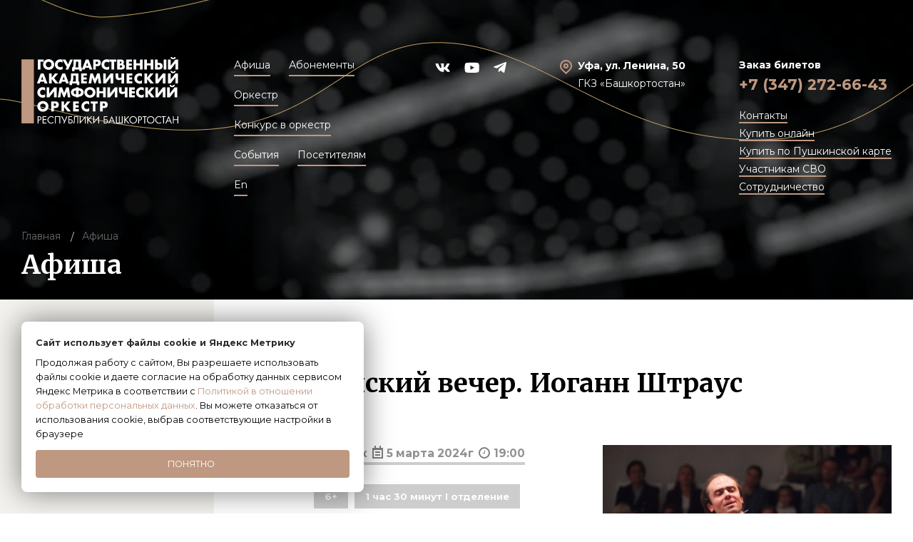

--- FILE ---
content_type: text/html; charset=UTF-8
request_url: https://gasorb.ru/affiche/venskiy-vecher-iogann-shtraus-mart/
body_size: 9753
content:
<!DOCTYPE html>
<html lang="ru">
<head>
		
	<title>Венский вечер. Иоганн Штраус</title>
	<meta http-equiv="Content-Type" content="text/html; charset=UTF-8" />
<link href="/bitrix/components/bitrix/map.yandex.system/templates/.default/style.css?1564428821666" type="text/css"  rel="stylesheet" />
<link href="/local/templates/main/vendor/slick/slick.css?14918015921729" type="text/css"  data-template-style="true"  rel="stylesheet" />
<link href="/local/templates/main/vendor/mmenu/jquery.mmenu.all.css?149411376061588" type="text/css"  data-template-style="true"  rel="stylesheet" />
<link href="/local/templates/main/vendor/mmenu/hamburgers.css?14941132803717" type="text/css"  data-template-style="true"  rel="stylesheet" />
<link href="/local/templates/main/vendor/fancybox/jquery.fancybox.min.css?150570711213894" type="text/css"  data-template-style="true"  rel="stylesheet" />
<link href="/local/templates/main/vendor/plyr/plyr.css?172960566232499" type="text/css"  data-template-style="true"  rel="stylesheet" />
<link href="/local/templates/main/css/style.css?176482242091821" type="text/css"  data-template-style="true"  rel="stylesheet" />
<link href="/local/templates/main/styles.css?16877745501851" type="text/css"  data-template-style="true"  rel="stylesheet" />
<script>if(!window.BX)window.BX={};if(!window.BX.message)window.BX.message=function(mess){if(typeof mess==='object'){for(let i in mess) {BX.message[i]=mess[i];} return true;}};</script>
<script>(window.BX||top.BX).message({'JS_CORE_LOADING':'Загрузка...','JS_CORE_NO_DATA':'- Нет данных -','JS_CORE_WINDOW_CLOSE':'Закрыть','JS_CORE_WINDOW_EXPAND':'Развернуть','JS_CORE_WINDOW_NARROW':'Свернуть в окно','JS_CORE_WINDOW_SAVE':'Сохранить','JS_CORE_WINDOW_CANCEL':'Отменить','JS_CORE_WINDOW_CONTINUE':'Продолжить','JS_CORE_H':'ч','JS_CORE_M':'м','JS_CORE_S':'с','JSADM_AI_HIDE_EXTRA':'Скрыть лишние','JSADM_AI_ALL_NOTIF':'Показать все','JSADM_AUTH_REQ':'Требуется авторизация!','JS_CORE_WINDOW_AUTH':'Войти','JS_CORE_IMAGE_FULL':'Полный размер'});</script>

<script src="/bitrix/js/main/core/core.js?1707250004494198"></script>

<script>BX.Runtime.registerExtension({'name':'main.core','namespace':'BX','loaded':true});</script>
<script>BX.setJSList(['/bitrix/js/main/core/core_ajax.js','/bitrix/js/main/core/core_promise.js','/bitrix/js/main/polyfill/promise/js/promise.js','/bitrix/js/main/loadext/loadext.js','/bitrix/js/main/loadext/extension.js','/bitrix/js/main/polyfill/promise/js/promise.js','/bitrix/js/main/polyfill/find/js/find.js','/bitrix/js/main/polyfill/includes/js/includes.js','/bitrix/js/main/polyfill/matches/js/matches.js','/bitrix/js/ui/polyfill/closest/js/closest.js','/bitrix/js/main/polyfill/fill/main.polyfill.fill.js','/bitrix/js/main/polyfill/find/js/find.js','/bitrix/js/main/polyfill/matches/js/matches.js','/bitrix/js/main/polyfill/core/dist/polyfill.bundle.js','/bitrix/js/main/core/core.js','/bitrix/js/main/polyfill/intersectionobserver/js/intersectionobserver.js','/bitrix/js/main/lazyload/dist/lazyload.bundle.js','/bitrix/js/main/polyfill/core/dist/polyfill.bundle.js','/bitrix/js/main/parambag/dist/parambag.bundle.js']);
</script>
<script>(window.BX||top.BX).message({'LANGUAGE_ID':'ru','FORMAT_DATE':'DD.MM.YYYY','FORMAT_DATETIME':'DD.MM.YYYY HH:MI:SS','COOKIE_PREFIX':'BITRIX_SM','SERVER_TZ_OFFSET':'10800','UTF_MODE':'Y','SITE_ID':'s1','SITE_DIR':'/','USER_ID':'','SERVER_TIME':'1768981569','USER_TZ_OFFSET':'0','USER_TZ_AUTO':'Y','bitrix_sessid':'1898330729b0e9ccc5ade94f07ea1133'});</script>




<script src="/local/templates/main/vendor/jquery/jquery-1.12.4.min.js?149180159297163"></script>
<script src="/local/templates/main/vendor/slick/slick.min.js?149180159241953"></script>
<script src="/local/templates/main/vendor/mmenu/jquery.mmenu.all.min.js?149411808061627"></script>
<script src="/local/templates/main/js/core.min.js?17648221446419"></script>
<script src="/local/templates/main/vendor/fancybox/jquery.fancybox.min.js?150570711252657"></script>
<script src="/local/templates/main/vendor/lazyload.min.js?15388062365501"></script>
<script src="/local/templates/main/vendor/plyr/plyr.polyfilled.js?1729605599119920"></script>
<script src="/local/templates/main/vendor/mask/jquery.maskedinput.js?15385626084324"></script>
<script src="/local/templates/main/vendor/jquery.cookie.js?17421882653121"></script>
<script src="/bitrix/components/bitrix/map.yandex.view/templates/.default/script.js?15644288191540"></script>
<script type="text/javascript">var _ba = _ba || []; _ba.push(["aid", "7a3116070db4f8d00469bdfbe68ae915"]); _ba.push(["host", "gasorb.ru"]); (function() {var ba = document.createElement("script"); ba.type = "text/javascript"; ba.async = true;ba.src = (document.location.protocol == "https:" ? "https://" : "http://") + "bitrix.info/ba.js";var s = document.getElementsByTagName("script")[0];s.parentNode.insertBefore(ba, s);})();</script>


	<meta name="viewport" content="width=device-width, initial-scale=1.0">
						
	<link rel="stylesheet" href="//s3.intickets.ru/intickets.min.css">
	<script src="//s3.intickets.ru/intickets.min.js"></script>
	<script src="https://radario.ru/frontend/src/api/openapi/openapi.js?r2"></script>
	<meta name="yandex-verification" content="d86f1eabf266fe90" />

	<link rel="apple-touch-icon" sizes="180x180" href="/favicons/apple-touch-icon.png?v=4">
	<link rel="icon" type="image/png" sizes="32x32" href="/favicons/favicon-32x32.png?v=4">
	<link rel="icon" type="image/png" sizes="192x192" href="/favicons/android-chrome-192x192.png?v=4">
	<link rel="icon" type="image/png" sizes="16x16" href="/favicons/favicon-16x16.png?v=4">
	<link rel="manifest" href="/favicons/site.webmanifest?v=4">
	<link rel="mask-icon" href="/favicons/safari-pinned-tab.svg?v=4" color="#000000">
	<link rel="shortcut icon" href="/favicons/favicon.ico?v=4">
	<meta name="apple-mobile-web-app-title" content="Госоркестр РБ">
	<meta name="application-name" content="Госоркестр РБ">
	<meta name="msapplication-TileColor" content="#000000">
	<meta name="msapplication-TileImage" content="/favicons/mstile-144x144.png?v=4">
	<meta name="msapplication-config" content="/favicons/browserconfig.xml?v=4">
	<meta name="theme-color" content="#000000">

</head>
<body>

	<div id="panel"></div>

	<style>
		.b-loader{background-color:rgba(38,47,64,0.7);bottom:0;height:100%;left:0;position:fixed;right:0;top:0;width:100%;z-index:9999;overflow:hidden;pointer-events:none}.b-loader .inner{position:absolute;top:50%;left:50%;pointer-events:none;transform:translate(-50%, -50%)}.b-loader .inner img{width:280px}
	</style>

	<div class="b-loader">
		<div class="inner"><img src="/local/templates/main/img/logo-gaso.svg"></div>
	</div>

	
	<div class="b-head">
		<div class="b-header">
			<div class="container">
				<div class="items">
					<div class="item logo">
						<a href="/"><img src="/local/templates/main/img/logo-gaso.svg"></a>
					</div>
					<div class="item menu">
						
<ul>
	

	<li class="m-active">

		<a href="/affiche/">
			<span>Афиша</span>
		</a>

		 

	</li>


	<li>

		<a href="/season-tickets/">
			<span>Абонементы</span>
		</a>

		 

	</li>


	<li>

		<a href="/orchestra/">
			<span>Оркестр</span>
		</a>

		
			<ul class="submenu">

					
					<li><a href="/orchestra/index.php">Об оркестре</a></li>
	
					
					<li><a href="/orchestra/history/">История оркестра</a></li>
	
					
					<li><a href="/orchestra/artists/head/artur-naziullin/">Генеральный директор</a></li>
	
					
					<li><a href="/orchestra/artists/chief-director/dmitriy-kryukov/">Главный дирижер</a></li>
	
					
					<li><a href="/orchestra/directors/">Дирижеры</a></li>
	
					
					<li><a href="/orchestra/orchestra/">Состав оркестра</a></li>
	
					
					<li><a href="/orchestra/guest-artists/">Приглашённые артисты</a></li>
	
					
					<li><a href="/orchestra/administration/">Администрация</a></li>
	
					
					<li><a href="/orchestra/partners/">Партнеры</a></li>
	
					
					<li><a href="/orchestra/documents/">Документы</a></li>
	
					
					<li><a href="/orchestra/quality-assessment.php">Независимая оценка качества</a></li>
	
					
					<li><a href="/orchestra/anti-corruption.php">Антикоррупционная деятельность</a></li>
	
					
					<li><a href="/orchestra/competition.php">Конкурс в оркестр</a></li>
	
					
					<li><a href="/contacts/">Контакты</a></li>
	
					
					<li><a href="/orchestra/romance-of-autumn.php">Фестиваль классической музыки «Романтика осени»</a></li>
	
					
					<li><a href="/orchestra/cooperation.php">Сотрудничество</a></li>
	
					
			</ul>

		 

	</li>


	<li>

		<a href="/orchestra/competition.php">
			<span>Конкурс в оркестр</span>
		</a>

		 

	</li>


	<li>

		<a href="/events/">
			<span>События</span>
		</a>

		 

	</li>


	<li>

		<a href="/for-visitors/">
			<span>Посетителям</span>
		</a>

		
			<ul class="submenu">

					
					<li><a href="/for-visitors/visiting/">Посещение концерта</a></li>
	
					
					<li><a href="/for-visitors/how-buy/">Как купить билет?</a></li>
	
					
					<li><a href="/for-visitors/pushkinskaya-karta/">Пушкинская карта</a></li>
	
					
					<li><a href="/for-visitors/discounts/">Льготы и скидки</a></li>
	
					
					<li><a href="/for-visitors/uchastnikam-svo/">Участникам СВО</a></li>
	
					
					<li><a href="/for-visitors/accessible-environment/">Доступная среда</a></li>
	
					
					<li><a href="/for-visitors/scheme/">Схема концертного зала</a></li>
	
					
					<li><a href="/for-visitors/season-tickets.php">Абонементы</a></li>
	
					
			</ul>

		 

	</li>


	<li>

		<a href="/en/">
			<span>En</span>
		</a>

		
			<ul class="submenu">

					
					<li><a href="/en/index.php">About Orchestra</a></li>
	
					
					<li><a href="/en/artur-naziullin.php">Director General</a></li>
	
					
					<li><a href="/en/dmitry-kryukov.php">Chief Conductor</a></li>
	
					
					<li><a href="/en/media/">Media</a></li>
	
					
					<li><a href="/en/contacts.php">Contacts</a></li>
	
					
			</ul>

		 

	</li>


</ul>

					</div>
					<div class="item social">
						<a href="https://vk.com/gasorb" target="_blank" class="m-vk"><img src="/local/templates/main/img/vk.svg"></a>
<a href="https://www.youtube.com/channel/UC7gEVA0z7CPqa9hxCgat-eg" target="_blank" class="m-yt"><img src="/local/templates/main/img/yt.svg"></a>
<a href="https://t.me/gasorb" target="_blank" class="m-tg"><img src="/local/templates/main/img/tg.svg"></a>					</div>
					<div class="item address">
						<div><b><a href="/contacts/">Уфа, ул. Ленина, 50</a></b></div>
<div><a href="/contacts/">ГКЗ «Башкортостан»</a></div>					</div>
					<div class="item contacts">
						<div class="title">Заказ билетов</div>
<div class="phone"><a href="tel:+73472726643">+7 (347) 272-66-43</a></div>
<div class="links">
	<div><a href="/contacts/">Контакты</a></div>
	<div><a href="/for-visitors/how-buy/">Купить онлайн</a></div>
	<div><a href="/for-visitors/pushkinskaya-karta/">Купить по Пушкинской карте</a></div>
	<div><a href="/for-visitors/uchastnikam-svo/">Участникам СВО</a></div>
	<div><a href="/orchestra/cooperation.php">Сотрудничество</a></div>
</div>					</div>
					<button class="hamburger hamburger--collapse" id="menu-icon" type="button"><span class="hamburger-box"><span class="hamburger-inner"></span></span></button>
				</div>
			</div>
		</div>

		
			<div class="b-bg">
				<div class="content">
					<div class="container">
						<div class="breadcrumbs"><ul><li><a href="/">Главная</a></li><li><a href="/affiche/">Афиша</a></li></ul></div>						<div class="title">
							Афиша						</div>
					</div>
				</div>
			</div>
			
		
	</div>
	
			
		
			<div class="b-article">
				<div class="container">
					<div class="wrapper">
						<div class="sidebar">
																				</div>
												<div class="content b-content" id="article-content">
							<h1>Венский вечер. Иоганн Штраус</h1>
				
	


<div class="b-affiche-detail m-finished">

	<div class="content">

				

		<div class="image">
			<div class="wrap">
				<img src="/upload/thumbs-old/9fb/9fb73ca63391dad09ac9d8a3e7dc84ac.jpg">
							</div>
		</div>


		<div class="date"> 
			<span>
				Вторник				<img src="/local/templates/main/img/calendar.svg"> 5 марта 2024г
				<img src="/local/templates/main/img/clock.svg"> 19:00			</span>
		</div>

					<div class="tags">
									<span>
																			6+
											</span>
													<span>
																			1 час 30 минут I отделение											</span>
							</div>
		
		
		
					<div class="hall">
				<img src="/local/templates/main/img/pin.svg"> <a href="#map">Уфа, ГКЗ «Башкортостан»</a><br>
				Уфа, ул. Ленина, 50			</div>
		
					<div class="buy">
				<a href="javascript:;" class="button">Завершено <img src="/local/templates/main/img/ticket-white.svg"></a>
			</div>
		
		
		<div class="text">Государственный академический симфонический оркестр РБ представляет программу «Венский вечер» – роскошный гала-концерт, который погрузит зрителей в праздничную атмосферу венских балов. Музыкальная программа концерта выдержана в великолепном венском стиле – искрометном, бравурном, блестящем танцевальном движении, которое возглавит музыка «короля венского вальса» – великого Иоганна Штрауса! Этот композитор поднял танцевальную музыку до симфонических вершин и подарил миру бесчисленное количество потрясающих мелодий.<br />
<br />
В программе концерта – знаменитые вальсы «На прекрасном голубом Дунае», «Тысяча и одна ночь», а также «Сказки Венского леса», который родился под скрип кареты, цокот конских копыт и щебетанье птиц во время поездки композитора по лесу. Неожиданными звуковыми эффектами поразят польки «Гром и молния», «Полька-Анна», «Полька-Пиццикато». Дополнят этот музыкальный коктейль фрагменты из двух самых популярных оперетт композитора: искрометной и зажигательной «Летучей мыши» и колоритного, насыщенного венгеро-цыганскими интонация­ми «Цыганского барона». А в финале публику ждет знакомый коронный «маневр»: знаменитый «Марш Радецкого» Штрауса-отца.<br />
<br />
Программу вечера дополнят искрометные комментарии главного дирижера оркестра Дмитрия Крюкова, под его легким взмахом дирижерской палочки оркестр будет блистать самыми виртуозными пассажами и броскими музыкальными приемами. Публику ждет незабываемый музыкальный праздник!<br />
<br />
5 марта, 19:00. ГКЗ Башкортостан</div>

	</div>

										<h2>Артисты</h2>
		<div class="b-orchestra-list">
			<div class="items">
																			
					<div class="item">
						<div class="image">
															<a href="/orchestra/artists/chief-director/dmitriy-kryukov/">
									<img src="/upload/thumbs-old/d7e/d7eedc348fe3a70d76d61083f4fa24a5.jpg">
								</a>
													</div>
						<div class="title">
															<a href="/orchestra/artists/chief-director/dmitriy-kryukov/">Дмитрий Крюков</a>
													</div>
													<div class="place">
								дирижирует и рассказывает							</div>
																									<div class="description">
								Главный дирижер Госоркестра РБ. Народный артист РБ							</div>
											</div>

							</div>
		</div>
	
	
	<div class="text"></div>

	
			<h2 id="map">Место проведения</h2>
		<div id="ymaps" class="map"></div>
		<script type="text/javascript">
		$(function() {
			ymaps.ready(initMap);
			var myMap;
			function initMap() {
				myMap = new ymaps.Map('ymaps', {
					center: [54.730078,55.950508],
					zoom: 17,
					type: "yandex#map",
					controls: ['zoomControl', 'searchControl', 'typeSelector',  'fullscreenControl']
				});

				myMap.behaviors.disable('scrollZoom');

				myMap.geoObjects
				.add(new ymaps.Placemark([54.730078,55.950508], {
					balloonContent: '<b>Уфа, ГКЗ «Башкортостан»</b><br /><br />Уфа, ул. Ленина, 50',
					iconCaption: 'Уфа, ГКЗ «Башкортостан»'
				}, {
					preset: 'islands#blackDotIconWithCaption',
					iconColor: '#bf9881'
				}))
			}
		});
		</script>
		<script src="https://api-maps.yandex.ru/2.1/?load=package.standard&lang=ru-RU" type="text/javascript"></script>
	
</div>

	
		
		
	
		
								</div>
					</div>
				</div>
			</div>
				
	
	<div class="b-footer">
		<div class="content">
			<div class="container">
				<div class="items">
					
<div class="item">
<div class="wrap">

	<div class="inner">
		<div class="logo">
			<a href="/"><img src="/local/templates/main/img/logo-gaso.svg"></a>
		</div>
	</div>

</div>
</div>

<div class="item">
<div class="wrap">


	<div class="inner">
	<div class="header"><a href="/orchestra/">Оркестр</a></div>

		
			<ul>
			
				<li><a href="/orchestra/index.php">Об оркестре</a></li>

			
				<li><a href="/orchestra/history/">История оркестра</a></li>

			
				<li><a href="/orchestra/artists/head/artur-naziullin/">Генеральный директор</a></li>

			
				<li><a href="/orchestra/artists/chief-director/dmitriy-kryukov/">Главный дирижер</a></li>

			
				<li><a href="/orchestra/directors/">Дирижеры</a></li>

			
				<li><a href="/orchestra/orchestra/">Состав оркестра</a></li>

			
				<li><a href="/orchestra/guest-artists/">Приглашённые артисты</a></li>

			
				<li><a href="/orchestra/administration/">Администрация</a></li>

			
				<li><a href="/orchestra/partners/">Партнеры</a></li>

			
				<li><a href="/orchestra/documents/">Документы</a></li>

			
				<li><a href="/orchestra/quality-assessment.php">Независимая оценка качества</a></li>

			
				<li><a href="/orchestra/anti-corruption.php">Антикоррупционная деятельность</a></li>

			
				<li><a href="/orchestra/competition.php">Конкурс в оркестр</a></li>

			
				<li><a href="/contacts/">Контакты</a></li>

			
				<li><a href="/orchestra/romance-of-autumn.php">Фестиваль классической музыки «Романтика осени»</a></li>

			
				<li><a href="/orchestra/cooperation.php">Сотрудничество</a></li>

			
			</ul>
		
		 
		
	</div>

			</div>	
		</div>
		<div class="item">
		<div class="wrap">
		

	<div class="inner">
	<div class="header"><a href="/affiche/">Афиша</a></div>

		 
		
	</div>

		

	<div class="inner">
	<div class="header"><a href="/season-tickets/">Абонементы</a></div>

		 
		
	</div>

		

	<div class="inner">
	<div class="header"><a href="/orchestra/competition.php">Конкурс в оркестр</a></div>

		 
		
	</div>

		

	<div class="inner">
	<div class="header"><a href="/events/">События</a></div>

		 
		
	</div>

		

	<div class="inner">
	<div class="header"><a href="/for-visitors/">Посетителям</a></div>

		
			<ul>
			
				<li><a href="/for-visitors/visiting/">Посещение концерта</a></li>

			
				<li><a href="/for-visitors/how-buy/">Как купить билет?</a></li>

			
				<li><a href="/for-visitors/pushkinskaya-karta/">Пушкинская карта</a></li>

			
				<li><a href="/for-visitors/discounts/">Льготы и скидки</a></li>

			
				<li><a href="/for-visitors/uchastnikam-svo/">Участникам СВО</a></li>

			
				<li><a href="/for-visitors/accessible-environment/">Доступная среда</a></li>

			
				<li><a href="/for-visitors/scheme/">Схема концертного зала</a></li>

			
				<li><a href="/for-visitors/season-tickets.php">Абонементы</a></li>

			
			</ul>
		
		 
		
	</div>

			</div>	
		</div>
		<div class="item">
		<div class="wrap">
		

	<div class="inner">
	<div class="header"><a href="/en/">En</a></div>

		
			<ul>
			
				<li><a href="/en/index.php">About Orchestra</a></li>

			
				<li><a href="/en/artur-naziullin.php">Director General</a></li>

			
				<li><a href="/en/dmitry-kryukov.php">Chief Conductor</a></li>

			
				<li><a href="/en/media/">Media</a></li>

			
				<li><a href="/en/contacts.php">Contacts</a></li>

			
			</ul>
		
		 
		
	</div>

		

	<div class="inner">
		<div class="header">Приложение</div>
		<div class="apps">
			<div class="app">
				<a href="https://play.google.com/store/apps/details?id=ru.gasorb.app" target="_blank">
					<img src="/local/templates/main/img/google-play.svg">
					Загрузите в<br>
					<strong>Google Play</strong>
				</a>
			</div>
			<div class="app">
				<a href="https://apps.apple.com/us/app/%D0%B3%D0%BE%D1%81%D0%BE%D1%80%D0%BA%D0%B5%D1%81%D1%82%D1%80-%D1%80%D0%B1/id6692635562" target="_blank">
					<img src="/local/templates/main/img/app-store.svg">
					Загрузите в<br>
					<strong>App Store</strong>
				</a>
			</div>
		</div>
	</div>

</div>	
</div>
					<div class="item">
						<div class="wrap">
							<div class="inner">
								<div class="contacts">
									<div class="title">Заказ билетов</div>
<div class="phone"><a href="tel:+73472726643">+7 (347) 272-66-43</a></div>
<div class="links">
	<div><a href="/contacts/">Контакты</a></div>
	<div><a href="/for-visitors/how-buy/">Купить онлайн</a></div>
	<div><a href="/for-visitors/pushkinskaya-karta/">Купить по Пушкинской карте</a></div>
	<div><a href="/for-visitors/uchastnikam-svo/">Участникам СВО</a></div>
	<div><a href="/orchestra/cooperation.php">Сотрудничество</a></div>
</div>								</div>
								<div class="address">
									<div><b><a href="/contacts/">Уфа, ул. Ленина, 50</a></b></div>
<div><a href="/contacts/">ГКЗ «Башкортостан»</a></div>								</div>
								<div class="social">
									<a href="https://vk.com/gasorb" target="_blank" class="m-vk"><img src="/local/templates/main/img/vk.svg"></a>
<a href="https://www.youtube.com/channel/UC7gEVA0z7CPqa9hxCgat-eg" target="_blank" class="m-yt"><img src="/local/templates/main/img/yt.svg"></a>
<a href="https://t.me/gasorb" target="_blank" class="m-tg"><img src="/local/templates/main/img/tg.svg"></a>								</div>
							</div>
						</div>
					</div>
				</div>
			</div>
		</div>
		<div class="copyright">
			<div class="container">
				<div class="items">
					<div class="left">
						©2000-2026<br>
						<a href="/">
							Государственный академический<br>
							симфонический оркестр<br>
							Республики Башкортостан
						</a>
					</div>
					<div class="center">
						<a href="/for-visitors/policy.php">Политика обработки персональных данных</a><br>
						<a href="https://forms.mkrf.ru/e/2579/xTPLeBU7/?ap_orgcode=083227" target="_blank">Оставить отзыв о Госоркестре РБ</a>
					</div>
					<div class="right">
						<span class="dev"><a href="https://site-ufa.ru" target="_blank" title="Создание сайта — Architect, Уфа">Создание сайта</a><br>Architect</span>
					</div>
				</div>
			</div>
		</div>
	</div>

	<div class="b-disclaimer" id="disclaimer">
		<div class="title">Сайт использует файлы cookie и Яндекс Метрику</div>
		<div class="text">Продолжая работу с сайтом, Вы разрешаете использовать файлы cookie и даете согласие на обработку данных сервисом Яндекс Метрика в соответствии с <a href="/for-visitors/policy.php" target="_blank">Политикой в отношении обработки персональных данных</a>. Вы можете отказаться от использования cookie, выбрав соответствующие настройки в браузере</div>
		<div class="button">
			<button id="close-disclaimer">Понятно</button>
		</div>
	</div>

	

	<nav id="menu" style="display:none;">
	<ul>

		
			<li class="mm-selected">
									<a href="/affiche/">Афиша</a>
				
			 

			</li>

		
			<li>
									<a href="/season-tickets/">Абонементы</a>
				
			 

			</li>

		
			<li>
									<span>Оркестр</span>
				
							
				<ul>

					
					<li>
													<a href="/orchestra/index.php">Об оркестре</a>
						
						 

					</li>

				
					<li>
													<a href="/orchestra/history/">История оркестра</a>
						
						 

					</li>

				
					<li>
													<a href="/orchestra/artists/head/artur-naziullin/">Генеральный директор</a>
						
						 

					</li>

				
					<li>
													<a href="/orchestra/artists/chief-director/dmitriy-kryukov/">Главный дирижер</a>
						
						 

					</li>

				
					<li>
													<a href="/orchestra/directors/">Дирижеры</a>
						
						 

					</li>

				
					<li>
													<a href="/orchestra/orchestra/">Состав оркестра</a>
						
						 

					</li>

				
					<li>
													<a href="/orchestra/guest-artists/">Приглашённые артисты</a>
						
						 

					</li>

				
					<li>
													<a href="/orchestra/administration/">Администрация</a>
						
						 

					</li>

				
					<li>
													<a href="/orchestra/partners/">Партнеры</a>
						
						 

					</li>

				
					<li>
													<a href="/orchestra/documents/">Документы</a>
						
						 

					</li>

				
					<li>
													<a href="/orchestra/quality-assessment.php">Независимая оценка качества</a>
						
						 

					</li>

				
					<li>
													<a href="/orchestra/anti-corruption.php">Антикоррупционная деятельность</a>
						
						 

					</li>

				
					<li>
													<a href="/orchestra/competition.php">Конкурс в оркестр</a>
						
						 

					</li>

				
					<li>
													<a href="/contacts/">Контакты</a>
						
						 

					</li>

				
					<li>
													<a href="/orchestra/romance-of-autumn.php">Фестиваль классической музыки «Романтика осени»</a>
						
						 

					</li>

				
					<li>
													<a href="/orchestra/cooperation.php">Сотрудничество</a>
						
						 

					</li>

								
				</ul>

			 

			</li>

		
			<li>
									<a href="/orchestra/competition.php">Конкурс в оркестр</a>
				
			 

			</li>

		
			<li>
									<a href="/events/">События</a>
				
			 

			</li>

		
			<li>
									<span>Посетителям</span>
				
							
				<ul>

					
					<li>
													<a href="/for-visitors/visiting/">Посещение концерта</a>
						
						 

					</li>

				
					<li>
													<a href="/for-visitors/how-buy/">Как купить билет?</a>
						
						 

					</li>

				
					<li>
													<a href="/for-visitors/pushkinskaya-karta/">Пушкинская карта</a>
						
						 

					</li>

				
					<li>
													<a href="/for-visitors/discounts/">Льготы и скидки</a>
						
						 

					</li>

				
					<li>
													<a href="/for-visitors/uchastnikam-svo/">Участникам СВО</a>
						
						 

					</li>

				
					<li>
													<a href="/for-visitors/accessible-environment/">Доступная среда</a>
						
						 

					</li>

				
					<li>
													<a href="/for-visitors/scheme/">Схема концертного зала</a>
						
						 

					</li>

				
					<li>
													<a href="/for-visitors/season-tickets.php">Абонементы</a>
						
						 

					</li>

								
				</ul>

			 

			</li>

		
			<li>
									<span>En</span>
				
							
				<ul>

					
					<li>
													<a href="/en/index.php">About Orchestra</a>
						
						 

					</li>

				
					<li>
													<a href="/en/artur-naziullin.php">Director General</a>
						
						 

					</li>

				
					<li>
													<a href="/en/dmitry-kryukov.php">Chief Conductor</a>
						
						 

					</li>

				
					<li>
													<a href="/en/media/">Media</a>
						
						 

					</li>

				
					<li>
													<a href="/en/contacts.php">Contacts</a>
						
						 

					</li>

								
				</ul>

			 

			</li>

		
	</ul>
	</nav>

	
									
	<!-- InterestedUser script -->
	<script>
	(function (m, e, t, r, i, k, a) {
	  m[i] = m[i] || function () {
	    (m[i].a = m[i].a || []).push(arguments);
	  };
	  m[i].l = 1 * new Date();
	  k = e.createElement(t);
	  a = e.getElementsByTagName(t)[0];
	  k.async = true;
	  k.src = r;
	  a.parentNode.insertBefore(k, a);
	})(window, document, 'script', 'https://mc.yandex.ru/metrika/tag.js', 'ym');

	ym(80491987, 'init', {
	  clickmap: true,
	  trackLinks: true,
	  accurateTrackBounce: true,
	  webvisor: true,
	});

	var MIN_TIME_ON_SITE = 60000; // 1 минут
	var DAILY_COUNTER_STORAGE_KEY = 'interested_user_daily_counter';
	var MAX_GOAL_COUNT_PER_DAY = 1;
	var SCROLL_PAUSE_TIME = 5000; // 5 секунд
	var MIN_SCROLL_PAUSES = 2; // Минимальное количество пауз для считывания заинтересованности

	var startTime;
	var isUserActive = false;
	var lastScrollPosition = 0;
	var scrollPauseTimer;
	var scrollPauseCount = 0;

	function trackInterestedUser() {
	  var currentTime = Date.now();
	  var timeOnSite = currentTime - startTime;
	  if (isUserActive &&
	    timeOnSite >= MIN_TIME_ON_SITE &&
	    isHuman() &&
	    isWithinDailyLimit() &&
	    scrollPauseCount >= MIN_SCROLL_PAUSES) {
	    ym(80491987, 'reachGoal', 'InterestedUser');
	    incrementDailyCounter();
	  }
	}

	function handleScroll() {
	  clearTimeout(scrollPauseTimer);

	  var currentScrollPosition = window.scrollY;

	  if (currentScrollPosition !== lastScrollPosition) {
	    lastScrollPosition = currentScrollPosition;

	    scrollPauseTimer = setTimeout(function () {
	      scrollPauseCount++;
	      console.log('Пауза при прокрутке: ' + scrollPauseCount); // Для отладки
	    }, SCROLL_PAUSE_TIME);
	  }
	}

	function handleUserActivity() {
	  if (!isUserActive) {
	    isUserActive = true;
	    startTime = Date.now();
	    setInterval(trackInterestedUser, 10000); // Проверяем каждые 10 секунд

	    window.addEventListener('scroll', throttle(handleScroll, 100), { passive: true });
	  }
	}

	function isHuman() {
	  var userAgent = navigator.userAgent.toLowerCase();
	  var botPatterns = [
	    'bot', 'crawler', 'spider', 'crawling', 'slurp', 'baiduspider', 'yandexbot', 'googlebot', 'bingbot', 'applebot',
	    'facebookexternalhit', 'twitterbot', 'linkedinbot', 'telegrambot', 'facebot', 'whatsapp', 'pingdom', 'mj12bot',
	    'ahrefsbot', 'semrushbot', 'dotbot', 'duckduckbot', 'yoozbot', 'sistrix', 'yodaobot', 'xovibot', 'mauibot',
	    'netestate', 'seokicks', 'exabot', 'seznambot', 'headlesschrome', 'phantomjs', 'selenium', 'webdriver',
	    'puppeteer', 'httrack', 'nutch', 'scrapyproject', 'rogerbot', 'proximic', 'grapeshotcrawler', 'developers.google.com',
	    'pinterestbot', 'uptimerobot', 'alexabot', 'archive.org_bot', 'barkrowler', 'butterfly', 'buzzbot', 'discobot',
	    'discordbot', 'domainarebot', 'feedfetcher', 'gigabot', 'ia_archiver', 'ips-agent', 'lycos', 'mediapartners',
	    'megaindex', 'netcraft', 'nimbostratus-bot', 'nmap', 'openai', 'paperlibot', 'petal', 'redditbot', 'showyoubot',
	    'skypeuripreview', 'slack', 'slackbot', 'sogou', 'surveybot', 'teoma', 'tweetmemebot', 'validator', 'webmasteraid',
	    'wotbox', 'yacybot', 'yeti', 'yisouspider', 'yodaobot', 'zabbix', 'zoombot'
	  ];

	  var botRegex = new RegExp(botPatterns.join('|'), 'i');

	  if (botRegex.test(userAgent)) {
	    return false;
	  }

	  // Дополнительные проверки
	  if (navigator.webdriver || window._phantom || window.callPhantom) {
	    return false;
	  }

	  // Проверка на заголовки, часто используемые ботами
	  if (navigator.platform === 'Linux' && /khtml|gecko/i.test(userAgent) && !/chrome|safari/i.test(userAgent)) {
	    return false;
	  }

	  return true;
	}

	function isWithinDailyLimit() {
	  return getDailyCounterFromStorage() < MAX_GOAL_COUNT_PER_DAY;
	}

	function incrementDailyCounter() {
	  var dailyCounter = getDailyCounterFromStorage() + 1;
	  setDailyCounterToStorage(dailyCounter);
	}

	function getDailyCounterFromStorage() {
	  return parseInt(localStorage.getItem(DAILY_COUNTER_STORAGE_KEY)) || 0;
	}

	function setDailyCounterToStorage(value) {
	  localStorage.setItem(DAILY_COUNTER_STORAGE_KEY, value.toString());
	}

	function throttle(func, limit) {
	  var inThrottle;
	  return function () {
	    var args = arguments;
	    var context = this;
	    if (!inThrottle) {
	      func.apply(context, args);
	      inThrottle = true;
	      setTimeout(function () { inThrottle = false; }, limit);
	    }
	  };
	}

	function resetDailyCounterAtMidnight() {
	  var now = new Date();
	  var night = new Date(
	    now.getFullYear(),
	    now.getMonth(),
	    now.getDate() + 1,
	    0, 0, 0
	  );
	  var msToMidnight = night.getTime() - now.getTime();

	  setTimeout(function () {
	    setDailyCounterToStorage(0);
	    resetDailyCounterAtMidnight();
	  }, msToMidnight);
	}

	// Инициализация
	window.addEventListener('load', handleUserActivity, { once: true });
	resetDailyCounterAtMidnight();

	// Добавляем обработчики событий с использованием делегирования и throttle
	var events = ['mousemove', 'keydown', 'touchstart', 'touchmove', 'touchend'];
	events.forEach(function (event) {
	  document.addEventListener(event, throttle(handleUserActivity, 250), { passive: true });
	});
	</script>
	<!-- /InterestedUser script -->

	<!-- Top.Mail.Ru counter -->
	<script type="text/javascript">
	var _tmr = window._tmr || (window._tmr = []);
	_tmr.push({id: "3367501", type: "pageView", start: (new Date()).getTime()});
	(function (d, w, id) {
		if (d.getElementById(id)) return;
		var ts = d.createElement("script"); ts.type = "text/javascript"; ts.async = true; ts.id = id;
		ts.src = "https://top-fwz1.mail.ru/js/code.js";
		var f = function () {var s = d.getElementsByTagName("script")[0]; s.parentNode.insertBefore(ts, s);};
		if (w.opera == "[object Opera]") { d.addEventListener("DOMContentLoaded", f, false); } else { f(); }
	})(document, window, "tmr-code");
	</script>
	<noscript><div><img src="https://top-fwz1.mail.ru/counter?id=3367501;js=na" style="position:absolute;left:-9999px;" alt="Top.Mail.Ru" /></div></noscript>
	<!-- /Top.Mail.Ru counter -->

		<script async src="https://culturaltracking.ru/static/js/spxl.js?pixelId=33069" data-pixel-id="33069"></script>

</body>
</html>

--- FILE ---
content_type: text/css
request_url: https://gasorb.ru/local/templates/main/css/style.css?176482242091821
body_size: 12777
content:
@import url("https://fonts.googleapis.com/css?family=Montserrat:400,700&ampsubset=cyrillic,cyrillic-ext");@import url("https://fonts.googleapis.com/css?family=Merriweather:700&ampsubset=cyrillic,cyrillic-ext");html,body,div,span,applet,object,iframe,h1,h2,h3,h4,h5,h6,p,blockquote,pre,a,abbr,acronym,address,big,cite,code,del,dfn,em,img,ins,kbd,q,s,samp,small,strike,strong,sub,sup,tt,var,b,u,i,center,dl,dt,dd,ol,ul,li,fieldset,form,label,legend,table,caption,tbody,tfoot,thead,tr,th,td,article,aside,canvas,details,embed,figure,figcaption,footer,header,hgroup,menu,nav,output,ruby,section,summary,time,mark,audio,video{margin:0;padding:0;border:0;font-size:100%;font:inherit;vertical-align:baseline}article,aside,details,figcaption,figure,footer,header,hgroup,menu,nav,section{display:block}body{line-height:1}ol,ul{list-style:none}blockquote,q{quotes:none}blockquote:before,blockquote:after,q:before,q:after{content:"";content:none}table{border-collapse:collapse;border-spacing:0}.fancybox-thumbs{top:auto;width:auto;bottom:0;left:0;right:0;height:95px;padding:10px 10px 5px 10px;box-sizing:border-box;background:rgba(0,0,0,0.3)}.fancybox-show-thumbs .fancybox-inner{right:0;bottom:95px}.fancybox-close-small:after{width:50px;height:50px;font-size:35px;line-height:50px}.fancybox-close-small{width:60px;height:60px}.fancybox-bg{opacity:.95;background:#fff}.f-dark .fancybox-slide{-webkit-transform-style:unset;transform-style:unset}.f-dark .fancybox-slide>div{margin:0;background-color:transparent}.f-dark .fancybox-slide #article-content{padding:0 30px;max-width:1240px;width:100%}@media(min-width: 580px){.f-dark .fancybox-slide #article-content{padding:80px}}@media(max-width: 420px){.f-dark .fancybox-slide #article-content{padding:0 15px}}.f-dark .fancybox-bg{opacity:.95}.f-dark .fancybox-close-small{position:fixed;top:20px;right:20px}.f-dark .fancybox-close-small:hover:after{background:rgba(255,255,255,0.3)}.f-dark .fancybox-close-small:after{background:rgba(255,255,255,0.1);color:#fff}.fancybox-slide>.fancybox-loading{display:block;width:64px;height:64px;margin-top:-32px !important;margin-left:-32px !important;background:url(../img/loader.svg) 0 0 no-repeat;border:none;animation:none}.f-white .fancybox-slide{-webkit-transform-style:unset;transform-style:unset}.f-white .fancybox-slide>div{margin:0;background-color:transparent}.f-white .fancybox-slide #article-content{padding:0 30px;max-width:1240px;width:100%}@media(min-width: 580px){.f-white .fancybox-slide #article-content{padding:80px}}@media(max-width: 420px){.f-white .fancybox-slide #article-content{padding:0 15px}}.f-white .fancybox-bg{opacity:.95;background:#fff}.f-white .fancybox-close-small{position:fixed;top:20px;right:20px}.f-white .fancybox-close-small:hover:after{background:rgba(191,152,129,0.8)}.f-white .fancybox-close-small:after{background:#bf9881;color:#fff}.m-lightbox{border:none !important}.m-lightbox img{max-width:100%}.b-page-columns::after{clear:both;content:"";display:table}.b-page-columns>div{float:left;box-sizing:border-box;padding:0 80px;padding-right:0}@media(max-width: 992px){.b-page-columns>div{width:100% !important;padding:0 0 20px}}.b-page-columns>div *:first-child{margin-top:0}.b-page-columns>div:first-child{padding-left:0}.b-page-columns .b-page-w30{width:30%}.b-page-columns .b-page-w33{width:33%}.b-page-columns .b-page-w50{width:50%}.b-page-columns .b-page-w70{width:70%}.mm-menu{color:#fff;background:#2C2C2C;border-color:#393939}.mm-listview{font-size:15px}.mm-menu .mm-listview>li .mm-next:after{border-color:#fff}.mm-menu .mm-navbar a,.mm-menu .mm-navbar>*{color:#fff}.mm-menu .mm-listview{border-color:#393939}.mm-menu .mm-btn:after,.mm-menu .mm-btn:before{border-color:#fff}.mm-menu.mm-hoverselected .mm-listview>li>a.mm-fullsubopen:hover+span,.mm-menu.mm-hoverselected .mm-listview>li>a:hover:not(.mm-fullsubopen){background:#393939;color:#fff}.mm-menu .mm-listview>li.mm-selected>a:not(.mm-next),.mm-menu .mm-listview>li.mm-selected>span{background:#393939}.mm-menu.mm-parentselected .mm-listview>li>a.mm-selected.mm-fullsubopen+a,.mm-menu.mm-parentselected .mm-listview>li>a.mm-selected.mm-fullsubopen+span,.mm-menu.mm-parentselected .mm-listview>li>a.mm-selected:not(.mm-fullsubopen){background:#393939}.mm-listview>li>a,.mm-listview>li>span{padding:15px 10px 15px 20px}.hamburger{margin:0;padding:0;height:38px;display:none}@media(max-width: 1220px){.hamburger{display:block}}.hamburger:hover{opacity:1}.hamburger-box{display:block;float:left}.hamburger-inner{background:#fff}.hamburger-inner:before,.hamburger-inner:after{background:#fff}.hamburger-text{color:#fff;float:left;margin-left:10px}[class*="ymaps-2"][class*="-ground-pane"],[class*="ymaps-2"][class*="-copyrights-pane"],[class*="ymaps-2"][class*="-controls-pane"]{-webkit-filter:grayscale(1);filter:gray;filter:grayscale(1)}[class*="ymaps-2"][class*="-balloon__content"]{font-size:14px;line-height:22px}[class*="ymaps-2"][class*="-balloon-content__header"]{font-size:18px}[class*="ymaps-2"][class*="-balloon-content__header"] a{color:#bf9881}[class*="ymaps-2"][class*="-balloon__content"],body,.b-disclaimer button,.search-page input,.search-page textarea,.search-page input[type="submit"],.search-page textarea[type="submit"],.b-request input,.b-request textarea,.b-request input[type="submit"],.b-request textarea[type="submit"],.b-request .form .c-custom,.b-request .form label{font-family:"Montserrat",verdana,sans-serif;font-weight:400;font-style:normal}[class*="ymaps-2"][class*="-balloon-content__header"],b,strong,.b-header .container .items .contacts .title,.b-header .container .items .contacts .phone a,.b-disclaimer .title,.b-slider .items .item .container .date,.b-calendar .container .items .wrap .day,.b-calendar .container .items .wrap .date,.b-posters .items .item .content .image .wrap .date,.b-season-tickets .container .items .item .left .image .discount,.b-season-tickets .container .items .item .center .number,.b-season-tickets .container .items .item .center .affiche .date span,.b-season-tickets .container .items .item .right .date,.b-news .container .header .link a,.b-news .container .wrapper .left .content .date,.b-news .container .wrapper .right .items .item .date,.b-footer .content .items .item .wrap .inner .header,.b-footer .content .items .item .wrap .contacts .title,.b-footer .content .items .item .wrap .contacts .phone a,.b-orchestra-list .title,.b-orchestra-list .place,.b-affiche-detail .content .date,.b-affiche-detail .content .tags,.b-affiche-detail .content .players .caption,.b-season-ticket .content .number,.b-season-ticket .content .date,.b-season-ticket .content .tags,.b-photos-list .title a,.b-news-list .items .item .content .title,.b-articles-list .items .item .content .title,.b-sectionmenu a.m-active,.b-tabs .head,.b-tabs .controls li,.b-files .file a,.b-params-table ul b,.b-params-table ul strong,.b-params-description ul span.title,.b-videos .item .title,.b-live .item .date,.b-request.m-subscribe .form .titletext,.b-content h3,.b-content h4{font-family:"Montserrat",verdana,sans-serif;font-weight:700;font-style:normal}.b-slider .items .item .container .title,.b-bg .title,.b-calendar .container .header .title,.b-calendar .container .items .wrap .title,.b-posters.m-page .header .title,.b-posters .header .title,.b-posters .items .item .content .title,.b-season-tickets .container .items .item .left .number,.b-season-tickets .container .items .item .center .title,.b-news .container .header .title,.b-news .container .wrapper .left .image .wrap .title,.b-news .container .wrapper .right .items .item .title a,.b-partners .container .top .title,.b-orchestra-list .header,.b-live .item .title a,h1,.b-content h2{font-family:"Merriweather",times,serif;font-weight:700;font-style:normal}*:-webkit-input-placeholder{color:#696969;opacity:1}*:-moz-placeholder{color:#696969;opacity:1}*:-moz-placeholder{color:#696969;opacity:1}*:-ms-input-placeholder{color:#696969;opacity:1}html{font-size:14px}@media(max-width: 992px){html{font-size:13px}}@media(max-width: 767px){html{font-size:12px}}body input:focus:required:invalid,body textarea:focus:required:invalid{color:#696969}body input:required:valid,body textarea:required:valid{color:#696969}body{font-size:1rem;min-width:320px;position:relative;line-height:1.6;color:#000;background:#fff}*{box-sizing:border-box;outline:none}.container{max-width:1800px;padding:0 30px;width:100%;margin:0 auto}@media(max-width: 992px){.container{padding:0 15px}}a{text-decoration:none;-webkit-transition:all .3s;-moz-transition:all .3s;-o-transition:all .3s;-ms-transition:all .3s;transition:all .3s;color:#bf9881}a:hover,a:focus{text-decoration:none;outline:none}b,strong{color:#2C2C2C}.b-warning{z-index:3;position:relative}.b-warning a{background:#9f2a45;color:#fff;display:block;padding:5px 0;text-align:center}.b-head{position:relative;background:rgba(0,0,0,0.9)}.b-header{position:absolute;top:0;left:0;right:0;bottom:auto;padding:80px 0 0;z-index:2}.b-header .container .items{display:-webkit-box;display:-moz-box;display:-ms-flexbox;display:-webkit-flex;display:flex;-webkit-flex-wrap:wrap;-ms-flex-wrap:wrap;flex-wrap:wrap;justify-content:space-between}.b-header .container .items .logo{width:220px}@media(max-width: 767px){.b-header .container .items .logo{width:180px}}.b-header .container .items .logo img{width:100%}.b-header .container .items .social{display:-webkit-box;display:-moz-box;display:-ms-flexbox;display:-webkit-flex;display:flex;-webkit-flex-wrap:wrap;-ms-flex-wrap:wrap;flex-wrap:wrap;align-items:flex-start;margin:0 -10px}@media(max-width: 767px){.b-header .container .items .social{margin:0 -7px}}@media(max-width: 420px){.b-header .container .items .social{display:none}}.b-header .container .items .social a{border:none;margin:5px 10px}@media(max-width: 767px){.b-header .container .items .social a{margin:5px 7px}}.b-header .container .items .social a:hover{opacity:.5}.b-header .container .items .social a.m-yt,.b-header .container .items .social a.m-tg{margin:6px 10px}@media(max-width: 767px){.b-header .container .items .social a.m-yt,.b-header .container .items .social a.m-tg{margin:6px 7px}}.b-header .container .items .address{margin:0 0 0 25px;position:relative;line-height:1.8}@media(max-width: 580px){.b-header .container .items .address{display:none}}.b-header .container .items .address:after{content:"";display:block;width:17px;height:21px;position:absolute;top:4px;left:-25px;right:auto;bottom:auto;background:url(../img/pin-gold.svg) no-repeat}.b-header .container .items .address div a{color:#fff}@media(max-width: 992px){.b-header .container .items .contacts{display:none}}.b-header .container .items .contacts .title{color:#fff}.b-header .container .items .contacts .phone a{color:#bf9881;font-size:1.5rem}.b-header .container .items .contacts .links{margin-top:15px}.b-header .container .items .contacts .links a{color:#fff;border-bottom:solid 2px #bf9881;line-height:1.8}.b-header .container .items .contacts .links a:hover{border-bottom-color:rgba(191,152,129,0.7)}@media(max-width: 1220px){.b-header .menu{display:none}}.b-header .menu>ul{display:-webkit-box;display:-moz-box;display:-ms-flexbox;display:-webkit-flex;display:flex;-webkit-flex-wrap:wrap;-ms-flex-wrap:wrap;flex-wrap:wrap;margin:-10px}@media(max-width: 1700px){.b-header .menu>ul{width:440px}}@media(max-width: 1450px){.b-header .menu>ul{width:230px}}.b-header .menu>ul>li{margin:10px 13px;display:block;position:relative}.b-header .menu>ul>li:hover .submenu{display:block}.b-header .menu>ul>li:hover>a{border-bottom-width:4px}.b-header .menu>ul>li>a{color:#fff;padding-bottom:5px;border-bottom:2px solid #bf9881}.b-header .submenu{position:absolute;top:30px;left:0;right:auto;bottom:auto;background:rgba(38,47,64,0.9);width:300px;z-index:2;display:none;box-shadow:0 20px 40px rgba(0,0,0,0.3);padding:30px}.b-header .submenu li{margin-bottom:9px;position:relative;padding-left:20px}.b-header .submenu li:before{content:"";position:absolute;top:11px;left:0;right:auto;bottom:auto;display:block;width:12px;height:2px;background:#bf9881}.b-header .submenu a{color:#fff;border-bottom:1px solid rgba(255,255,255,0.2);padding-bottom:2px;font-size:13px}.b-header .submenu a:hover{border-color:rgba(255,255,255,0.5)}@keyframes slider{0%{transform:translateX(0)}25%{transform:translateX(-100px)}50%{transform:translateX(0)}to{transform:translateX(100px)}}@keyframes slider-small{0%{transform:translateX(0)}25%{transform:translateX(-300px)}50%{transform:translateX(0)}to{transform:translateX(200px)}}.b-disclaimer{align-items:center;justify-content:center;position:fixed;bottom:30px;left:30px;width:calc(100% - 60px);max-width:480px;border-radius:8px;background-color:#fff;padding:20px;display:none;z-index:1000;box-shadow:0 0 40px rgba(0,0,0,0.5)}@media(max-width: 992px){.b-disclaimer{bottom:15px;left:15px;width:calc(100% - 30px);padding:15px}}.b-disclaimer .title{font-size:.9rem;color:#2C2C2C}.b-disclaimer .text{font-size:.9rem;margin:8px 0 12px}.b-disclaimer button{padding:12px 20px 12px 15px;font-size:.9rem;color:#fff;border:none;background-color:#bf9881;text-transform:uppercase;transition:all .3s;cursor:pointer;border-radius:4px;width:100%}.b-slider{max-width:1920px;margin:auto;position:relative}.b-slider a{border:none}.b-slider .top{position:absolute;top:100%;left:0;right:0;bottom:0}.b-slider .top .container{position:relative}.b-slider .top .slick-next,.b-slider .top .slick-prev{display:block;width:72px;height:24px;background:transparent;border:none;outline:none;font-size:0;position:absolute;top:auto;left:auto;right:30px;bottom:60px;padding:0;z-index:2;cursor:pointer}.b-slider .top .slick-next:before,.b-slider .top .slick-prev:before{content:"";position:absolute;top:0;left:0;right:auto;bottom:auto;display:block;width:72px;height:24px;background:url(../img/arr3.svg) 0 0 no-repeat;-webkit-transition:all .1s;-moz-transition:all .1s;-o-transition:all .1s;-ms-transition:all .1s;transition:all .1s}.b-slider .top .slick-next:hover:before,.b-slider .top .slick-prev:hover:before{opacity:.5}.b-slider .top .slick-prev{position:absolute;top:auto;left:auto;right:130px;bottom:60px}.b-slider .top .slick-prev:before{transform:rotate(180deg)}.b-slider .items .item{width:100%;outline:none;height:100vh;max-height:1000px}.b-slider .items .item .img{position:relative;height:100vh;max-width:1920px;max-height:1000px;margin:auto;overflow:hidden}.b-slider .items .item .img:after{content:"";position:absolute;top:0;left:0;right:0;bottom:0;box-shadow:inset 0 -300px 300px -70px #000,inset 0 200px 300px -70px #000}.b-slider .items .item .img img{animation:slider 50s linear infinite alternate;margin-left:calc((100vw - 2120px) / 2)}@media(min-width: 1920px){.b-slider .items .item .img img{margin-left:-100px}}@media(max-width: 992px){.b-slider .items .item .img img{animation:slider-small 50s linear infinite alternate}}.b-slider .items .item video{display:block;width:100%;height:100vh;max-height:1000px;object-fit:cover}.b-slider .items .item video:after{content:"";position:absolute;top:0;left:0;right:0;bottom:0;box-shadow:inset 200px 100px 200px 100px rgba(0,0,0,0.5)}.b-slider .items .item .container{position:absolute;top:calc(50% + 70px);left:0;right:0;bottom:auto;transform:translateY(-50%)}.b-slider .items .item .container .text{max-width:600px;color:#fff;margin-top:20px}.b-slider .items .item .container .date{margin-bottom:20px}.b-slider .items .item .container .date img{display:inline;margin:0 5px -2px 0px}.b-slider .items .item .container .title{font-size:2rem;line-height:1.4;color:#fff}.b-slider .items .item .container .title a{color:#fff}.b-slider .items .item .container .button a{display:inline-block;padding:14px 20px;color:#fff;font-size:.9rem;text-transform:uppercase;background:rgba(191,152,129,0.9);margin:30px auto 0}.b-slider .items .item .container .button a:hover{background:#bf9881}.b-slider .items .item .container .button a img{display:inline;margin:-3px -5px -11px 3px}.b-bg{background:#000;height:420px;background:url(../img/bg-page.png) top center no-repeat;position:relative}.b-bg .content{position:absolute;top:auto;left:0;right:0;bottom:0}.b-bg .title{color:#fff;font-size:2.6rem;margin:0 0 20px}.b-bg .breadcrumbs ul{margin:0;padding:0;list-style-type:none}.b-bg .breadcrumbs ul li{display:inline-block;margin-right:30px;position:relative}.b-bg .breadcrumbs ul li:after{content:"/";position:absolute;top:1px;left:auto;right:-19px;bottom:auto;color:#CDCDCD}.b-bg .breadcrumbs ul li:last-child{margin-right:0}.b-bg .breadcrumbs ul li:last-child:after{display:none}.b-bg .breadcrumbs ul li a{color:#696969;border-bottom:1px solid transparent}.b-bg .breadcrumbs ul li a:hover{border-color:rgba(105,105,105,0.3)}.b-calendar{box-shadow:inset 0px -260px 0 0px #F4F2EE;padding:20px 0 0}.b-calendar .container .header{padding:30px 0;position:relative}.b-calendar .container .header .title{font-size:2.8rem}.b-calendar .container .header .slick-next,.b-calendar .container .header .b-slider .top .slick-prev,.b-slider .top .b-calendar .container .header .slick-prev,.b-calendar .container .header .b-orchestra-detail .slider .slick-prev,.b-orchestra-detail .slider .b-calendar .container .header .slick-prev,.b-calendar .container .header .b-affiche-detail .slider .slick-prev,.b-affiche-detail .slider .b-calendar .container .header .slick-prev,.b-calendar .container .header .b-photos-str .slider .slick-prev,.b-photos-str .slider .b-calendar .container .header .slick-prev,.b-calendar .container .header .b-news-detail .slider .slick-prev,.b-news-detail .slider .b-calendar .container .header .slick-prev,.b-calendar .container .header .b-articles-detail .slider .slick-prev,.b-articles-detail .slider .b-calendar .container .header .slick-prev{display:block;width:72px;height:24px;background:transparent;border:none;outline:none;font-size:0;position:absolute;top:50%;left:auto;right:0;bottom:auto;transform:translateY(-40%);padding:0;z-index:110}.b-calendar .container .header .slick-next:before,.b-calendar .container .header .b-slider .top .slick-prev:before,.b-slider .top .b-calendar .container .header .slick-prev:before,.b-calendar .container .header .b-orchestra-detail .slider .slick-prev:before,.b-orchestra-detail .slider .b-calendar .container .header .slick-prev:before,.b-calendar .container .header .b-affiche-detail .slider .slick-prev:before,.b-affiche-detail .slider .b-calendar .container .header .slick-prev:before,.b-calendar .container .header .b-photos-str .slider .slick-prev:before,.b-photos-str .slider .b-calendar .container .header .slick-prev:before,.b-calendar .container .header .b-news-detail .slider .slick-prev:before,.b-news-detail .slider .b-calendar .container .header .slick-prev:before,.b-calendar .container .header .b-articles-detail .slider .slick-prev:before,.b-articles-detail .slider .b-calendar .container .header .slick-prev:before{content:"";position:absolute;top:0;left:0;right:auto;bottom:auto;display:block;width:72px;height:24px;background:url(../img/arr3.svg) 0 0 no-repeat;-webkit-transition:all .1s;-moz-transition:all .1s;-o-transition:all .1s;-ms-transition:all .1s;transition:all .1s}.b-calendar .container .header .slick-next:hover:before,.b-calendar .container .header .b-slider .top .slick-prev:hover:before,.b-slider .top .b-calendar .container .header .slick-prev:hover:before,.b-calendar .container .header .b-orchestra-detail .slider .slick-prev:hover:before,.b-orchestra-detail .slider .b-calendar .container .header .slick-prev:hover:before,.b-calendar .container .header .b-affiche-detail .slider .slick-prev:hover:before,.b-affiche-detail .slider .b-calendar .container .header .slick-prev:hover:before,.b-calendar .container .header .b-photos-str .slider .slick-prev:hover:before,.b-photos-str .slider .b-calendar .container .header .slick-prev:hover:before,.b-calendar .container .header .b-news-detail .slider .slick-prev:hover:before,.b-news-detail .slider .b-calendar .container .header .slick-prev:hover:before,.b-calendar .container .header .b-articles-detail .slider .slick-prev:hover:before,.b-articles-detail .slider .b-calendar .container .header .slick-prev:hover:before{opacity:.5}.b-calendar .container .header .slick-prev{display:none !important}.b-calendar .container .items{line-height:1.4;margin:0 -5px}.b-calendar .container .items .wrap{background:#fff;margin:5px;padding:50px 30px 70px;position:relative;border:solid 1px #BBAE92}.b-calendar .container .items .wrap .day{font-size:40px;line-height:40px;color:#bf9881;position:absolute;top:-7px;left:30px;right:auto;bottom:auto;opacity:.2}.b-calendar .container .items .wrap .date{font-size:1.1rem;margin-bottom:30px;padding:0 2px 2px 0}@media(max-width: 767px){.b-calendar .container .items .wrap .date{margin-bottom:10px}}.b-calendar .container .items .wrap .date span{border-bottom:solid 4px #bf9881;padding-bottom:3px}.b-calendar .container .items .wrap .date img{margin:0px 1px -2px 3px;display:inline}.b-calendar .container .items .wrap .title{font-size:1.3rem;margin-bottom:15px}.b-calendar .container .items .wrap .title a{color:#000}.b-calendar .container .items .wrap .title a:hover{border-color:rgba(0,0,0,0.6)}.b-calendar .container .items .wrap .description .dot{display:block;width:5px;height:5px;display:inline-block;background:#bf9881;border-radius:10px;margin:0 7px 2px 3px}.b-calendar .container .items .wrap .persons{border:solid 1px #BBAE92;border-left:none;border-right:none;padding:10px 0;margin:15px 0}.b-calendar .container .items .wrap .persons div{padding:5px 0}.b-calendar .container .items .wrap .persons span{text-transform:uppercase;font-size:13px;color:#bf9881}.b-calendar .container .items .wrap .hall{position:relative;padding:0 0 0 25px}.b-calendar .container .items .wrap .hall a{color:#262F40}.b-calendar .container .items .wrap .hall img{position:absolute;top:1px;left:0;right:auto;bottom:auto}.b-calendar .container .items .wrap .buy{position:absolute;top:auto;left:0;right:0;bottom:0;display:flex;justify-content:space-between}.b-calendar .container .items .wrap .buy .pushkin{padding:6px 10px 0 55px;line-height:1.3;position:relative;max-width:180px}.b-calendar .container .items .wrap .buy .pushkin img{position:absolute;top:6px;left:32px;right:auto;bottom:auto}.b-calendar .container .items .wrap .buy .button{display:inline-block;line-height:24px;padding:14px 20px;color:#fff;font-size:13px;text-transform:uppercase;background:#bf9881;white-space:nowrap}.b-calendar .container .items .wrap .buy .button:hover{background:#b68a70}.b-calendar .container .items .wrap .buy .button img{display:inline;margin:-3px -5px -11px 3px}.b-posters{background:#F4F2EE;padding:30px 0}.b-posters.m-page{background:none}.b-posters.m-page .header{padding:30px 0;position:relative}.b-posters.m-page .header .title{font-size:2.2rem}.b-posters.m-page .items{display:grid;grid-template-columns:repeat(3, 1fr);gap:30px}@media(max-width: 1600px){.b-posters.m-page .items{grid-template-columns:repeat(2, 1fr);max-width:890px}}@media(max-width: 992px){.b-posters.m-page .items{gap:15px;grid-template-columns:repeat(1, 1fr)}}.b-posters .header{padding:30px 0;position:relative}.b-posters .header .title{font-size:2.8rem}.b-posters .items{display:grid;grid-template-columns:repeat(4, 1fr);gap:30px}@media(max-width: 1450px){.b-posters .items{grid-template-columns:repeat(3, 1fr)}}@media(max-width: 1100px){.b-posters .items{grid-template-columns:repeat(2, 1fr);max-width:890px}}@media(max-width: 992px){.b-posters .items{gap:15px;max-width:875px}}@media(max-width: 700px){.b-posters .items{grid-template-columns:repeat(1, 1fr)}}.b-posters .items .item{width:100%;max-width:430px;box-shadow:0 0 40px rgba(0,0,0,0.3);border-radius:4px;overflow:hidden;-webkit-transition:all .3s;-moz-transition:all .3s;-o-transition:all .3s;-ms-transition:all .3s;transition:all .3s}.b-posters .items .item:hover{box-shadow:0 0 40px rgba(0,0,0,0.5)}.b-posters .items .item.m-finished{opacity:.5;filter:gray;filter:grayscale(1);-webkit-filter:grayscale(1)}.b-posters .items .item.m-finished:hover{opacity:1;filter:none !important;-webkit-filter:grayscale(0) !important}.b-posters .items .item .content{background:#fff;padding:15px 20px 40px;position:relative;height:100%}@media(max-width: 420px){.b-posters .items .item .content{padding:15px 15px 40px}}.b-posters .items .item .content .image{position:relative;display:block;line-height:0;overflow:hidden;margin:-15px -20px 20px}@media(max-width: 420px){.b-posters .items .item .content .image{margin:-15px -15px 20px}}.b-posters .items .item .content .image:after{content:"";position:absolute;top:0;left:0;right:0;bottom:0;box-shadow:inset 0 0 40px #000}.b-posters .items .item .content .image:hover .wrap{padding:100px 20px 20px 20px}@media(max-width: 420px){.b-posters .items .item .content .image:hover .wrap{padding:100px 15px 20px 15px}}.b-posters .items .item .content .image>img{width:100%}.b-posters .items .item .content .image .age{position:absolute;top:30px;left:0;right:auto;bottom:auto;background:#fff;padding:7px 10px;border-radius:0 100px 100px 0;color:#000;line-height:18px;letter-spacing:.05em;z-index:2}.b-posters .items .item .content .image .wrap{position:absolute;top:auto;left:0;right:0;bottom:0;color:#fff;background:linear-gradient(180deg, transparent 0%, rgba(0,0,0,0.6) 40%, rgba(0,0,0,0.9) 100%);padding:50px 20px 20px 20px;z-index:1;-webkit-transition:all .3s;-moz-transition:all .3s;-o-transition:all .3s;-ms-transition:all .3s;transition:all .3s}@media(max-width: 420px){.b-posters .items .item .content .image .wrap{padding:50px 15px 20px 15px}}.b-posters .items .item .content .image .wrap .hall{display:block;line-height:1.4;font-size:13px;text-transform:uppercase}.b-posters .items .item .content .image .wrap .date{display:block;font-size:1.1rem;margin:0 0px 15px -7px}.b-posters .items .item .content .image .wrap .date img{margin:0px 2px -2px 7px;display:inline}.b-posters .items .item .content .title{font-size:1.3rem;margin-bottom:15px}.b-posters .items .item .content .title a{color:#000}.b-posters .items .item .content .title a:hover{border-color:rgba(0,0,0,0.6)}.b-posters .items .item .content .description .dot{display:block;width:5px;height:5px;display:inline-block;background:#bf9881;border-radius:10px;margin:0 7px 2px 3px}.b-posters .items .item .content .persons{display:-webkit-box;display:-moz-box;display:-ms-flexbox;display:-webkit-flex;display:flex;-webkit-flex-wrap:wrap;-ms-flex-wrap:wrap;flex-wrap:wrap;border-top:solid 1px #BBAE92;padding:10px 20px;margin:15px -20px}.b-posters .items .item .content .persons div{padding:5px 0;width:50%}.b-posters .items .item .content .persons span{text-transform:uppercase;font-size:13px;color:#bf9881}.b-posters .items .item .content .buy{position:absolute;top:auto;left:0;right:0;bottom:0;display:flex;justify-content:space-between}.b-posters .items .item .content .buy .pushkin{padding:6px 10px 0 42px;line-height:1.3;position:relative;max-width:180px}.b-posters .items .item .content .buy .pushkin img{position:absolute;top:6px;left:20px;right:auto;bottom:auto}.b-posters .items .item .content .buy .button{display:inline-block;line-height:24px;padding:14px 20px;color:#fff;font-size:13px;text-transform:uppercase;background:#bf9881;white-space:nowrap}.b-posters .items .item .content .buy .button:hover{background:#b68a70}.b-posters .items .item .content .buy .button img{display:inline;margin:-3px -5px -11px 3px}.b-season-tickets{padding:30px 0}.b-season-tickets .container .items .item{padding:40px 0;display:grid;grid-template-columns:30% auto 300px;gap:40px;border-bottom:solid 10px #DFDFDF}@media(max-width: 1220px){.b-season-tickets .container .items .item{grid-template-columns:350px auto;gap:30px;align-items:end}}@media(max-width: 767px){.b-season-tickets .container .items .item{grid-template-columns:300px auto}}@media(max-width: 580px){.b-season-tickets .container .items .item{grid-template-columns:auto;gap:20px}}.b-season-tickets .container .items .item:last-child{border:none}.b-season-tickets .container .items .item.m-finished{opacity:.5;filter:gray;filter:grayscale(1);-webkit-filter:grayscale(1)}.b-season-tickets .container .items .item.m-finished:hover{opacity:1;filter:none !important;-webkit-filter:grayscale(0) !important}.b-season-tickets .container .items .item .left{position:relative;padding:0 0 0 80px}@media(max-width: 1220px){.b-season-tickets .container .items .item .left{padding:0 0 0 70px}}@media(max-width: 580px){.b-season-tickets .container .items .item .left{padding:0 0 0 40px;max-width:300px}}.b-season-tickets .container .items .item .left .number{font-size:3.5rem;line-height:1;position:absolute;top:0;left:0;right:auto;bottom:auto}.b-season-tickets .container .items .item .left .image{position:relative;line-height:0;display:block}.b-season-tickets .container .items .item .left .image img{width:100%;border-radius:4px}.b-season-tickets .container .items .item .left .image .discount{position:absolute;top:auto;left:auto;right:0;bottom:0;background:#bf9881;padding:15px;border-radius:4px;color:#fff;font-size:1.5rem;line-height:1}@media(max-width: 1220px){.b-season-tickets .container .items .item .center{order:2;grid-column:2 span;margin:0 0 0 70px}}@media(max-width: 580px){.b-season-tickets .container .items .item .center{grid-column:auto;margin:0 0 0 40px}}.b-season-tickets .container .items .item .center .number{font-size:1.1rem}.b-season-tickets .container .items .item .center .number span{font-size:1rem;margin:0 5px 0 0;border-radius:4px;background:#bf9881;padding:5px 10px;color:#fff}.b-season-tickets .container .items .item .center .title{font-size:1.7rem;margin:5px 0 0}.b-season-tickets .container .items .item .center .title a{color:#000}.b-season-tickets .container .items .item .center .title a:hover{border-color:rgba(0,0,0,0.6)}.b-season-tickets .container .items .item .center .description{margin:15px 0 0}.b-season-tickets .container .items .item .center .affiche{margin:20px 0 0;display:grid;grid-template-columns:auto auto;gap:15px 30px}.b-season-tickets .container .items .item .center .affiche .date{color:#919191}.b-season-tickets .container .items .item .center .affiche .date br{display:none}@media(max-width: 420px){.b-season-tickets .container .items .item .center .affiche .date br{display:block}}.b-season-tickets .container .items .item .center .affiche .date span{color:#bf9881}.b-season-tickets .container .items .item .center .affiche .name a{color:#000;border-bottom:solid 1px rgba(0,0,0,0.3)}.b-season-tickets .container .items .item .center .affiche .name a:hover{border-bottom:solid 1px rgba(0,0,0,0.6)}@media(max-width: 580px){.b-season-tickets .container .items .item .right{order:3;padding:0 0 0 40px}}.b-season-tickets .container .items .item .right .date{display:block;margin:0 0px 15px -7px}.b-season-tickets .container .items .item .right .date img{margin:0px 2px -2px 7px;display:inline}.b-season-tickets .container .items .item .right .buy{display:flex;flex-wrap:wrap;align-items:center;gap:10px 20px}.b-season-tickets .container .items .item .right .buy .pushkin{padding:7px 0 7px 42px;line-height:1.3;position:relative;display:inline-block}.b-season-tickets .container .items .item .right .buy .pushkin img{position:absolute;top:0;left:0;right:auto;bottom:auto}.b-season-tickets .container .items .item .right .buy .button{display:inline-block;line-height:24px;padding:14px 20px;color:#fff;font-size:.9rem;text-transform:uppercase;background:#bf9881;white-space:nowrap;border-radius:4px}.b-season-tickets .container .items .item .right .buy .button:hover{background:#b68a70}.b-season-tickets .container .items .item .right .buy .button img{display:inline;margin:-3px -5px -11px 3px}.b-news{background:#000;padding:40px 0}.b-news .container .header{display:-webkit-box;display:-moz-box;display:-ms-flexbox;display:-webkit-flex;display:flex;-webkit-flex-wrap:wrap;-ms-flex-wrap:wrap;flex-wrap:wrap;align-items:center;justify-content:space-between}@media(max-width: 580px){.b-news .container .header{margin-bottom:30px}}.b-news .container .header .title{font-size:2.8rem;color:#fff}.b-news .container .header .link{margin:4px 0 0}.b-news .container .header .link a{color:#fff}.b-news .container .header .link img{margin:0 0 -7px 12px}.b-news .container .wrapper{display:-webkit-box;display:-moz-box;display:-ms-flexbox;display:-webkit-flex;display:flex;-webkit-flex-wrap:wrap;-ms-flex-wrap:wrap;flex-wrap:wrap;line-height:1.5}.b-news .container .wrapper .left{width:40%;margin:25px 0}@media(max-width: 1220px){.b-news .container .wrapper .left{width:50%}}@media(max-width: 992px){.b-news .container .wrapper .left{width:100%;max-width:560px}}@media(max-width: 420px){.b-news .container .wrapper .left{width:calc(100% + 30px);margin:15px -15px}}.b-news .container .wrapper .left .image{position:relative;display:block;line-height:0;overflow:hidden;border-radius:4px 4px 0 0}.b-news .container .wrapper .left .image:after{content:"";position:absolute;top:0;left:0;right:0;bottom:0;box-shadow:inset 0 0 40px #000}.b-news .container .wrapper .left .image:hover .wrap{padding:100px 20px 20px 20px}@media(max-width: 420px){.b-news .container .wrapper .left .image:hover .wrap{padding:100px 15px 20px 15px}}.b-news .container .wrapper .left .image img{width:100%}.b-news .container .wrapper .left .image .wrap{position:absolute;top:auto;left:0;right:0;bottom:0;display:-webkit-box;display:-moz-box;display:-ms-flexbox;display:-webkit-flex;display:flex;-webkit-flex-wrap:wrap;-ms-flex-wrap:wrap;flex-wrap:wrap;justify-content:space-between;color:#fff;background:linear-gradient(180deg, transparent 0%, rgba(0,0,0,0.6) 40%, rgba(0,0,0,0.9) 100%);padding:50px 20px 20px 20px;z-index:1;-webkit-transition:all .3s;-moz-transition:all .3s;-o-transition:all .3s;-ms-transition:all .3s;transition:all .3s}@media(max-width: 420px){.b-news .container .wrapper .left .image .wrap{padding:50px 15px 20px 15px}}.b-news .container .wrapper .left .image .wrap .tags{display:block;line-height:1.4;font-size:13px;width:130px}.b-news .container .wrapper .left .image .wrap .tags span{margin:0 5px 5px 0;display:inline-block;background:rgba(187,174,146,0.5);padding:3px 5px}.b-news .container .wrapper .left .image .wrap .title{display:block;font-size:18px;line-height:1.4;width:calc(100% - 150px)}@media(max-width: 580px){.b-news .container .wrapper .left .image .wrap .title{width:100%}}.b-news .container .wrapper .left .content{background:#fff;padding:20px;border-radius:0 0 4px 4px}@media(max-width: 420px){.b-news .container .wrapper .left .content{padding:15px}}.b-news .container .wrapper .left .content .date{color:#bf9881;margin-bottom:10px}.b-news .container .wrapper .left .content .date img{width:16px;margin:0 2px -2px 0}.b-news .container .wrapper .right{width:60%;position:relative}@media(max-width: 1220px){.b-news .container .wrapper .right{width:50%}}@media(max-width: 992px){.b-news .container .wrapper .right{width:100%}}@media(max-width: 420px){.b-news .container .wrapper .right{width:calc(100% + 30px);margin:0 -15px}}.b-news .container .wrapper .right:before,.b-news .container .wrapper .right:after{content:"";width:1px;background:#bf9881;position:absolute;top:0;left:40px;right:auto;bottom:0}@media(max-width: 992px){.b-news .container .wrapper .right:before{display:none}}.b-news .container .wrapper .right:after{left:calc(50% + 40px)}@media(max-width: 1450px){.b-news .container .wrapper .right:after{display:none}}@media(max-width: 992px){.b-news .container .wrapper .right:after{display:block;left:calc(50% - 40px)}}@media(max-width: 767px){.b-news .container .wrapper .right:after{display:none}}.b-news .container .wrapper .right .items{display:-webkit-box;display:-moz-box;display:-ms-flexbox;display:-webkit-flex;display:flex;-webkit-flex-wrap:wrap;-ms-flex-wrap:wrap;flex-wrap:wrap}.b-news .container .wrapper .right .items .item{width:50%;padding:20px 0px 20px 80px}@media(max-width: 1450px){.b-news .container .wrapper .right .items .item{width:100%}}@media(max-width: 992px){.b-news .container .wrapper .right .items .item{width:50%;padding:20px 80px 20px 0}}@media(max-width: 767px){.b-news .container .wrapper .right .items .item{width:100%;padding:20px 15px}}@media(max-width: 1450px){.b-news .container .wrapper .right .items .item:nth-child(3),.b-news .container .wrapper .right .items .item:nth-child(4){display:none}}.b-news .container .wrapper .right .items .item:nth-child(4){border-bottom:none}.b-news .container .wrapper .right .items .item .date{color:#bf9881;margin-bottom:10px}.b-news .container .wrapper .right .items .item .date img{margin:0 2px -2px 0}.b-news .container .wrapper .right .items .item .title a{font-size:18px;color:#fff}.b-news .container .wrapper .right .items .item .text{margin-top:10px;color:rgba(255,255,255,0.7)}.b-partners{background:#fff;padding:40px 0 80px}.b-partners .container .top{padding:30px 0;position:relative}.b-partners .container .top .title{font-size:2.8rem}.b-partners .container .top .slick-next,.b-partners .container .b-slider .top .slick-prev,.b-slider .b-partners .container .top .slick-prev,.b-partners .container .top .b-orchestra-detail .slider .slick-prev,.b-orchestra-detail .slider .b-partners .container .top .slick-prev,.b-partners .container .top .b-affiche-detail .slider .slick-prev,.b-affiche-detail .slider .b-partners .container .top .slick-prev,.b-partners .container .top .b-photos-str .slider .slick-prev,.b-photos-str .slider .b-partners .container .top .slick-prev,.b-partners .container .top .b-news-detail .slider .slick-prev,.b-news-detail .slider .b-partners .container .top .slick-prev,.b-partners .container .top .b-articles-detail .slider .slick-prev,.b-articles-detail .slider .b-partners .container .top .slick-prev{display:block;width:72px;height:24px;background:transparent;border:none;outline:none;font-size:0;position:absolute;top:50%;left:auto;right:0;bottom:auto;transform:translateY(-40%);padding:0;z-index:110}.b-partners .container .top .slick-next:before,.b-partners .container .b-slider .top .slick-prev:before,.b-slider .b-partners .container .top .slick-prev:before,.b-partners .container .top .b-orchestra-detail .slider .slick-prev:before,.b-orchestra-detail .slider .b-partners .container .top .slick-prev:before,.b-partners .container .top .b-affiche-detail .slider .slick-prev:before,.b-affiche-detail .slider .b-partners .container .top .slick-prev:before,.b-partners .container .top .b-photos-str .slider .slick-prev:before,.b-photos-str .slider .b-partners .container .top .slick-prev:before,.b-partners .container .top .b-news-detail .slider .slick-prev:before,.b-news-detail .slider .b-partners .container .top .slick-prev:before,.b-partners .container .top .b-articles-detail .slider .slick-prev:before,.b-articles-detail .slider .b-partners .container .top .slick-prev:before{content:"";position:absolute;top:0;left:0;right:auto;bottom:auto;display:block;width:72px;height:24px;background:url(../img/arr3.svg) 0 0 no-repeat;-webkit-transition:all .1s;-moz-transition:all .1s;-o-transition:all .1s;-ms-transition:all .1s;transition:all .1s}.b-partners .container .top .slick-next:hover:before,.b-partners .container .b-slider .top .slick-prev:hover:before,.b-slider .b-partners .container .top .slick-prev:hover:before,.b-partners .container .top .b-orchestra-detail .slider .slick-prev:hover:before,.b-orchestra-detail .slider .b-partners .container .top .slick-prev:hover:before,.b-partners .container .top .b-affiche-detail .slider .slick-prev:hover:before,.b-affiche-detail .slider .b-partners .container .top .slick-prev:hover:before,.b-partners .container .top .b-photos-str .slider .slick-prev:hover:before,.b-photos-str .slider .b-partners .container .top .slick-prev:hover:before,.b-partners .container .top .b-news-detail .slider .slick-prev:hover:before,.b-news-detail .slider .b-partners .container .top .slick-prev:hover:before,.b-partners .container .top .b-articles-detail .slider .slick-prev:hover:before,.b-articles-detail .slider .b-partners .container .top .slick-prev:hover:before{opacity:.5}.b-partners .container .top .slick-prev{display:none !important}.b-partners .items{margin:0;position:relative}.b-partners .items:before,.b-partners .items:after{content:"";position:absolute;top:0;left:0;right:0;bottom:auto;height:1px;background:#fff;z-index:1}.b-partners .items:after{position:absolute;top:auto;left:0;right:0;bottom:0}.b-partners .items .slick-list:before,.b-partners .items .slick-list:after{content:"";position:absolute;top:0;left:0;right:auto;bottom:0;width:1px;background:#fff;z-index:1}.b-partners .items .slick-list:after{position:absolute;top:0;left:auto;right:0;bottom:0}.b-partners .items .item{display:-webkit-box;display:-moz-box;display:-ms-flexbox;display:-webkit-flex;display:flex;-webkit-flex-wrap:wrap;-ms-flex-wrap:wrap;flex-wrap:wrap;display:flex !important;justify-content:center;align-items:center;height:200px;line-height:200px;padding:15px 50px;border:solid 1px #CDCDCD}.b-partners .items .item:hover img{filter:none !important;-webkit-filter:grayscale(0) !important}.b-partners .items .item img{filter:gray;filter:grayscale(1);-webkit-filter:grayscale(1);-webkit-transition:all .3s;-moz-transition:all .3s;-o-transition:all .3s;-ms-transition:all .3s;transition:all .3s}.b-partners-section{overflow:hidden;margin:30px 0}.b-partners-section .items{margin:-1px;position:relative;display:-webkit-box;display:-moz-box;display:-ms-flexbox;display:-webkit-flex;display:flex;-webkit-flex-wrap:wrap;-ms-flex-wrap:wrap;flex-wrap:wrap}.b-partners-section .items:before,.b-partners-section .items:after{content:"";position:absolute;top:0;left:0;right:0;bottom:auto;height:1px;background:#fff;z-index:1}.b-partners-section .items:after{position:absolute;top:auto;left:0;right:0;bottom:0}.b-partners-section .items .item{display:-webkit-box;display:-moz-box;display:-ms-flexbox;display:-webkit-flex;display:flex;-webkit-flex-wrap:wrap;-ms-flex-wrap:wrap;flex-wrap:wrap;display:flex !important;justify-content:center;align-items:center;height:200px;line-height:200px;padding:15px 50px;border:solid 1px #CDCDCD;width:calc(20% + 1px);margin:-0.5px}.b-partners-section .items .item:hover img{filter:none !important;-webkit-filter:grayscale(0) !important}.b-partners-section .items .item img{filter:gray;filter:grayscale(1);-webkit-filter:grayscale(1);-webkit-transition:all .3s;-moz-transition:all .3s;-o-transition:all .3s;-ms-transition:all .3s;transition:all .3s}.b-footer{background:#000;padding-top:40px}.b-footer .content a{color:#919191;border-bottom:1px solid rgba(145,145,145,0.3)}.b-footer .content a:hover{border-color:rgba(145,145,145,0.6)}.b-footer .content .items{display:-webkit-box;display:-moz-box;display:-ms-flexbox;display:-webkit-flex;display:flex;-webkit-flex-wrap:wrap;-ms-flex-wrap:wrap;flex-wrap:wrap;margin:0 -15px}.b-footer .content .items .item{width:20%;padding:20px 15px 5px}@media(max-width: 1220px){.b-footer .content .items .item{width:24%}}@media(max-width: 992px){.b-footer .content .items .item{width:35%}}@media(max-width: 767px){.b-footer .content .items .item{width:50%}}@media(max-width: 580px){.b-footer .content .items .item{display:none}}@media(max-width: 1220px){.b-footer .content .items .item:nth-child(1){display:none}}.b-footer .content .items .item:nth-child(2){width:16%}@media(max-width: 1220px){.b-footer .content .items .item:nth-child(2){width:21%}}@media(max-width: 992px){.b-footer .content .items .item:nth-child(2){width:30%}}@media(max-width: 767px){.b-footer .content .items .item:nth-child(2){width:50%}}@media(max-width: 580px){.b-footer .content .items .item:nth-child(2){display:none}}.b-footer .content .items .item:nth-child(4){width:21%}@media(max-width: 1220px){.b-footer .content .items .item:nth-child(4){width:27%}}@media(max-width: 992px){.b-footer .content .items .item:nth-child(4){width:35%}}@media(max-width: 767px){.b-footer .content .items .item:nth-child(4){width:50%}}@media(max-width: 580px){.b-footer .content .items .item:nth-child(4){display:block;width:100%}}.b-footer .content .items .item:nth-child(5){width:21%}@media(max-width: 1220px){.b-footer .content .items .item:nth-child(5){width:28%}}@media(max-width: 992px){.b-footer .content .items .item:nth-child(5){width:100%}}@media(max-width: 767px){.b-footer .content .items .item:nth-child(5){width:50%}}@media(max-width: 580px){.b-footer .content .items .item:nth-child(5){display:block;width:100%}}@media(max-width: 992px){.b-footer .content .items .item:nth-child(5) .wrap .inner{display:-webkit-box;display:-moz-box;display:-ms-flexbox;display:-webkit-flex;display:flex;-webkit-flex-wrap:wrap;-ms-flex-wrap:wrap;flex-wrap:wrap;justify-content:space-between;margin-bottom:0}}@media(max-width: 767px){.b-footer .content .items .item:nth-child(5) .wrap .inner{display:block}}@media(max-width: 992px){.b-footer .content .items .item:nth-child(5) .wrap .inner>div:nth-child(1){width:36%}}@media(max-width: 767px){.b-footer .content .items .item:nth-child(5) .wrap .inner>div:nth-child(1){width:100%}}@media(max-width: 992px){.b-footer .content .items .item:nth-child(5) .wrap .inner>div:nth-child(2){width:calc(30% - 45px);order:3}@media(max-width: 767px){.b-footer .content .items .item:nth-child(5) .wrap .inner>div:nth-child(2){width:90%;order:2}}@media(max-width: 580px){.b-footer .content .items .item:nth-child(5) .wrap .inner>div:nth-child(2){margin-left:25px}}}@media(max-width: 992px){.b-footer .content .items .item:nth-child(5) .wrap .inner>div:nth-child(3){width:calc(35% + 55px);order:2}@media(max-width: 767px){.b-footer .content .items .item:nth-child(5) .wrap .inner>div:nth-child(3){width:100%;order:3}}}.b-footer .content .items .item .wrap .inner{margin-bottom:20px}.b-footer .content .items .item .wrap .inner .header{margin:0 0 16px;font-size:1.1rem;color:#fff}.b-footer .content .items .item .wrap .inner .header a{color:#fff;padding-bottom:2px;border:none}.b-footer .content .items .item .wrap .inner ul{margin:0;padding:0;list-style-type:none}.b-footer .content .items .item .wrap .inner ul li{margin:0 10px 5px 0}.b-footer .content .items .item .wrap .logo{width:180px}.b-footer .content .items .item .wrap .logo a{border:none}.b-footer .content .items .item .wrap .logo img{width:100%}.b-footer .content .items .item .wrap .contacts .title{color:#fff}.b-footer .content .items .item .wrap .contacts .phone a{color:#bf9881;font-size:22px;border:none}.b-footer .content .items .item .wrap .contacts .links{margin-top:15px}.b-footer .content .items .item .wrap .contacts .links a{color:#fff;border-bottom:solid 2px #bf9881;line-height:1.8}.b-footer .content .items .item .wrap .contacts .links a:hover{border-bottom-color:rgba(191,152,129,0.7)}.b-footer .content .items .item .wrap .address{margin:30px 0 0;position:relative;line-height:1.8}.b-footer .content .items .item .wrap .address:after{content:"";display:block;width:17px;height:21px;position:absolute;top:4px;left:-25px;right:auto;bottom:auto;background:url(../img/pin-gold.svg) no-repeat}.b-footer .content .items .item .wrap .address div a{color:#fff;border:none}.b-footer .content .items .item .wrap .social{display:-webkit-box;display:-moz-box;display:-ms-flexbox;display:-webkit-flex;display:flex;-webkit-flex-wrap:wrap;-ms-flex-wrap:wrap;flex-wrap:wrap;margin:30px -10px 0}.b-footer .content .items .item .wrap .social a{border:none;margin:5px 10px}.b-footer .content .items .item .wrap .social a:hover{opacity:.5}.b-footer .content .items .item .wrap .apps .app{margin:-8px}.b-footer .content .items .item .wrap .apps a{border-radius:15px;color:#ccc;position:relative;display:inline-block;padding:13px 20px 13px 59px;line-height:1.4;margin:8px;border:solid 1px rgba(255,255,255,0.3);font-size:.8rem}.b-footer .content .items .item .wrap .apps a:hover{background:rgba(255,255,255,0.05)}.b-footer .content .items .item .wrap .apps img{position:absolute;top:50%;left:20px;right:auto;bottom:auto;transform:translateY(-50%)}.b-footer .content .items .item .wrap .apps strong{color:#fff;font-size:1rem}.b-footer .copyright{padding:30px 0;color:#fff}.b-footer .copyright a{color:#fff;border-bottom:1px solid rgba(255,255,255,0.3);font-size:15px}.b-footer .copyright a:hover{border-color:rgba(255,255,255,0.6)}.b-footer .copyright .items{display:-webkit-box;display:-moz-box;display:-ms-flexbox;display:-webkit-flex;display:flex;-webkit-flex-wrap:wrap;-ms-flex-wrap:wrap;flex-wrap:wrap;justify-content:space-between;align-items:center}.b-footer .copyright .items .left{padding:8px 0}@media(max-width: 992px){.b-footer .copyright .items .left{width:100%}}.b-footer .copyright .items .center a{color:#919191;border-bottom:1px solid rgba(145,145,145,0.3);font-size:15px}.b-footer .copyright .items .center a:hover{border-color:rgba(145,145,145,0.6)}.b-footer .copyright .items .right{padding:8px 0 8px 42px}@media(max-width: 992px){.b-footer .copyright .items .right{width:calc(30% + -25px)}}@media(max-width: 767px){.b-footer .copyright .items .right{width:100%}}.b-footer .copyright .items .right .dev{position:relative}.b-footer .copyright .items .right .dev:before{content:"";position:absolute;top:50%;left:-42px;right:auto;bottom:auto;width:34px;height:32px;margin-top:-16px;background:url(../img/dev.svg) 0 0 no-repeat;background-size:cover}.b-orchestra-list .header{overflow:hidden;font-size:25px;margin:60px 0 30px}@media(max-width: 580px){.b-orchestra-list .header{font-size:20px}}.b-orchestra-list .header span{position:relative;max-width:400px}.b-orchestra-list .header span:after{content:"";display:block;width:2000px;height:1px;position:absolute;top:17px;left:105%;right:auto;bottom:auto;background:#bf9881}.b-orchestra-list .items{display:-webkit-box;display:-moz-box;display:-ms-flexbox;display:-webkit-flex;display:flex;-webkit-flex-wrap:wrap;-ms-flex-wrap:wrap;flex-wrap:wrap;margin:0 -15px}.b-orchestra-list .item{width:25%;padding:20px 50px 15px 15px}@media(max-width: 1600px){.b-orchestra-list .item{width:33.33%;padding:15px 30px 10px 15px}}@media(max-width: 1220px){.b-orchestra-list .item{width:50%}}@media(max-width: 580px){.b-orchestra-list .item{width:100%}}.b-orchestra-list .image{max-width:150px;margin:0 0 15px 0;line-height:0}.b-orchestra-list .image a,.b-orchestra-list .image span{position:relative;display:inline-block;border-bottom:none;line-height:0}.b-orchestra-list .image a:before,.b-orchestra-list .image span:before{content:"";position:absolute;top:0;left:0;right:0;bottom:0;box-shadow:inset 0 0 40px rgba(0,0,0,0.2);z-index:1}.b-orchestra-list .image a img,.b-orchestra-list .image span img{width:100%;filter:gray;filter:grayscale(1);-webkit-filter:grayscale(1)}.b-orchestra-list .title{margin:0 0 5px}.b-orchestra-list .title a{color:#000;border-bottom-color:rgba(0,0,0,0.3)}.b-orchestra-list .title a:hover{border-bottom-color:rgba(0,0,0,0.6)}.b-orchestra-list .place{color:#bf9881;font-size:.9rem}.b-orchestra-list .description{color:rgba(0,0,0,0.5);font-size:.9rem}.b-orchestra-detail .image{margin:20px 0 40px;line-height:0;width:100%;max-width:300px}.b-orchestra-detail .image div,.b-orchestra-detail .image a{position:relative;border:none;display:block}.b-orchestra-detail .image div:hover span,.b-orchestra-detail .image a:hover span{opacity:1}.b-orchestra-detail .image div:before,.b-orchestra-detail .image a:before{content:"";position:absolute;top:0;left:0;right:0;bottom:0;box-shadow:inset 0 0 40px rgba(0,0,0,0.2)}.b-orchestra-detail .image div img,.b-orchestra-detail .image a img{width:100%}.b-orchestra-detail .image span{position:absolute;top:50%;left:50%;right:auto;bottom:auto;display:block;width:76px;height:76px;transform:translate(-50%, -50%);background:#fff url(../img/play.svg) -14px 24px no-repeat;background-size:100px auto;border-radius:4px;opacity:.8;-webkit-transition:all .3s;-moz-transition:all .3s;-o-transition:all .3s;-ms-transition:all .3s;transition:all .3s}.b-orchestra-detail .date{color:#696969;margin-bottom:20px}.b-orchestra-detail .slider{margin:30px 0}.b-orchestra-detail .slider .slick-next,.b-orchestra-detail .slider .slick-prev{width:50px;height:50px;border:none;border-radius:4px;outline:none;font-size:0;background:#bf9881;position:absolute;top:50%;left:auto;right:0;bottom:auto;transform:translateY(-50%);z-index:100;transition:all .3s;cursor:pointer}.b-orchestra-detail .slider .slick-next:hover,.b-orchestra-detail .slider .slick-prev:hover{background:#b68a70}.b-orchestra-detail .slider .slick-next:before,.b-orchestra-detail .slider .slick-prev:before{content:"";position:absolute;top:50%;left:50%;right:auto;bottom:auto;display:block;width:21px;height:16px;margin:-7px 0 0 -10px;background:url(../img/arr5.svg) no-repeat;background-size:21px auto}.b-orchestra-detail .slider .slick-prev{position:absolute;top:50%;left:0;right:auto;bottom:auto;transform:rotate(180deg) translateY(50%)}.b-orchestra-detail .slide{display:block;margin-right:20px}.b-orchestra-detail .slide a{display:block;position:relative;border:none}.b-orchestra-detail .slide a:after{content:"";position:absolute;top:0;left:0;right:0;bottom:0;box-shadow:0 0 40px 0 rgba(0,0,0,0.2) inset}.b-orchestra-detail .slide img{max-height:250px}.b-orchestra-detail .files::after{clear:both;content:"";display:table}.b-orchestra-detail .files .title{font-size:34px;line-height:36px;margin:.83em 0;color:#000}.b-orchestra-detail .files .file{display:inline-block;margin:0 25px 15px 0;float:left;white-space:nowrap}.b-orchestra-detail .files .file a{position:relative;display:inline-block}.b-orchestra-detail .files .file span{border:solid 2px #696969;border-radius:4px;padding:2px 5px;margin:0 5px 0 0;color:#696969}.b-affiche-detail.m-finished .content .buy .button{background:#CDCDCD;cursor:not-allowed}.b-affiche-detail.m-finished .content .buy .button:hover{background:#CDCDCD}.b-affiche-detail.m-finished .content .date{color:#919191}.b-affiche-detail.m-finished .content .date span{border-bottom:solid 4px #CDCDCD}.b-affiche-detail.m-finished .content .date img{opacity:.5}.b-affiche-detail.m-finished .content .tags span{background:#CDCDCD}.b-affiche-detail .content{margin:60px 0 0}.b-affiche-detail .content:after{content:"";display:block;clear:both}.b-affiche-detail .content .image{margin:0 0 40px 40px;line-height:0;max-width:700px;width:50%;float:right}@media(max-width: 1220px){.b-affiche-detail .content .image{margin:0 0 40px 0px;max-width:600px;width:100%;float:none}}.b-affiche-detail .content .image .wrap{position:relative;border:none;display:block}.b-affiche-detail .content .image .wrap:hover .video span{opacity:1}.b-affiche-detail .content .image .wrap:before{content:"";position:absolute;top:0;left:0;right:0;bottom:0;box-shadow:inset 0 0 40px rgba(0,0,0,0.2)}.b-affiche-detail .content .image .wrap img{width:100%}.b-affiche-detail .content .image .wrap .video{position:absolute;top:0;left:0;right:0;bottom:0;overflow:hidden;cursor:pointer;z-index:1}.b-affiche-detail .content .image .wrap .video.m-active span{opacity:0}.b-affiche-detail .content .image .wrap .video video{width:148.15%;margin:0 -24.075%}.b-affiche-detail .content .image .wrap .video span{position:absolute;top:50%;left:50%;right:auto;bottom:auto;display:block;width:86px;height:61px;transform:translate(-50%, -50%);background:url(../img/play.svg) no-repeat;opacity:.8;-webkit-transition:all .3s;-moz-transition:all .3s;-o-transition:all .3s;-ms-transition:all .3s;transition:all .3s}.b-affiche-detail .content .date{font-size:1.1rem;margin:30px 0;padding:0 2px 2px 0}@media(max-width: 767px){.b-affiche-detail .content .date{margin-bottom:10px}}.b-affiche-detail .content .date span{border-bottom:solid 4px #bf9881;padding-bottom:3px}.b-affiche-detail .content .date img{margin:0px 1px -2px 3px;display:inline}.b-affiche-detail .content .hall{position:relative;padding:0 0 0 25px;margin:30px 0}.b-affiche-detail .content .hall a{color:#262F40}.b-affiche-detail .content .hall img{position:absolute;top:1px;left:0;right:auto;bottom:auto}.b-affiche-detail .content .tags{line-height:1.4;font-size:13px}.b-affiche-detail .content .tags span{margin:0 5px 5px 0;display:inline-block;background:#bf9881;padding:8px 15px;color:#fff}.b-affiche-detail .content .buy{margin:0 0 40px;display:-webkit-box;display:-moz-box;display:-ms-flexbox;display:-webkit-flex;display:flex;-webkit-flex-wrap:wrap;-ms-flex-wrap:wrap;flex-wrap:wrap}.b-affiche-detail .content .buy .button{display:inline-block;line-height:24px;padding:14px 20px;margin:0 20px 5px 0;color:#fff;font-size:13px;text-transform:uppercase;background:#bf9881}.b-affiche-detail .content .buy .button:hover{background:#b68a70}.b-affiche-detail .content .buy .button img{display:inline;margin:-3px -5px -11px 3px}.b-affiche-detail .content .buy .pushkin{padding:8px 10px 0 25px;position:relative;max-width:200px}.b-affiche-detail .content .buy .pushkin img{position:absolute;top:9px;left:2px;right:auto;bottom:auto}.b-affiche-detail .content .players{--plyr-audio-control-background-hover: #bf9881;--plyr-color-main: #bf9881}.b-affiche-detail .content .players .wrap{display:inline-block;border:solid 1px #DFDFDF;border-radius:4px;margin-bottom:25px;position:relative}.b-affiche-detail .content .players .caption{position:absolute;top:-17px;left:19px;right:auto;bottom:auto;background:#DFDFDF;color:#2C2C2C;font-size:.7rem;padding:2px 8px;border-radius:2px;white-space:nowrap;max-width:calc(100% - 38px);overflow:hidden;text-overflow:ellipsis}.b-affiche-detail .content .players .plyr{border-radius:4px}.b-affiche-detail .map{width:100%;height:600px}.b-affiche-detail .slider{margin:30px 0}.b-affiche-detail .slider .slick-next,.b-affiche-detail .slider .slick-prev{width:50px;height:50px;border:none;border-radius:4px;outline:none;font-size:0;background:#bf9881;position:absolute;top:50%;left:auto;right:0;bottom:auto;transform:translateY(-50%);z-index:100;transition:all .3s;cursor:pointer}.b-affiche-detail .slider .slick-next:hover,.b-affiche-detail .slider .slick-prev:hover{background:#b68a70}.b-affiche-detail .slider .slick-next:before,.b-affiche-detail .slider .slick-prev:before{content:"";position:absolute;top:50%;left:50%;right:auto;bottom:auto;display:block;width:21px;height:16px;margin:-7px 0 0 -10px;background:url(../img/arr5.svg) no-repeat;background-size:21px auto}.b-affiche-detail .slider .slick-prev{position:absolute;top:50%;left:0;right:auto;bottom:auto;transform:rotate(180deg) translateY(50%)}.b-affiche-detail .slide{display:block;margin-right:20px}.b-affiche-detail .slide a{display:block;position:relative;border:none}.b-affiche-detail .slide a:hover span{opacity:.9}.b-affiche-detail .slide a:after{content:"";position:absolute;top:0;left:0;right:0;bottom:0;box-shadow:0 0 40px 0 rgba(0,0,0,0.2) inset}.b-affiche-detail .slide a span{position:absolute;top:50%;left:50%;right:auto;bottom:auto;display:block;width:86px;height:61px;transform:translate(-50%, -50%);background:url(../img/play.svg) 0 0 no-repeat;background-size:100%;opacity:.8;transition:all .3s}.b-affiche-detail .slide a img{max-height:250px}.b-affiche-detail .files::after{clear:both;content:"";display:table}.b-affiche-detail .files .title{font-size:34px;line-height:36px;margin:.83em 0;color:#000}.b-affiche-detail .files .file{display:inline-block;margin:0 25px 15px 0;float:left;white-space:nowrap}.b-affiche-detail .files .file a{position:relative;display:inline-block}.b-affiche-detail .files .file span{border:solid 2px #696969;border-radius:4px;padding:2px 5px;margin:0 5px 0 0;color:#696969}.b-season-ticket.m-finished .content .buy .button{background:#CDCDCD;cursor:not-allowed}.b-season-ticket.m-finished .content .buy .button:hover{background:#CDCDCD}.b-season-ticket.m-finished .content .date{color:#919191}.b-season-ticket.m-finished .content .date span{border-bottom:solid 4px #CDCDCD}.b-season-ticket.m-finished .content .date img{opacity:.5}.b-season-ticket.m-finished .content .tags span{background:#CDCDCD}.b-season-ticket .content{margin:60px 0 0}.b-season-ticket .content:after{content:"";display:block;clear:both}.b-season-ticket .content .image{margin:0 0 40px 40px;line-height:0;max-width:700px;width:50%;float:right}@media(max-width: 1220px){.b-season-ticket .content .image{margin:0 0 40px 0px;max-width:600px;width:100%;float:none}}.b-season-ticket .content .image .wrap{position:relative;border:none;display:block}.b-season-ticket .content .image .wrap:hover .video span{opacity:1}.b-season-ticket .content .image .wrap:before{content:"";position:absolute;top:0;left:0;right:0;bottom:0;box-shadow:inset 0 0 40px rgba(0,0,0,0.2)}.b-season-ticket .content .image .wrap img{width:100%;border-radius:4px}.b-season-ticket .content .image .wrap .video{position:absolute;top:0;left:0;right:0;bottom:0;overflow:hidden;cursor:pointer;z-index:1}.b-season-ticket .content .image .wrap .video.m-active span{opacity:0}.b-season-ticket .content .image .wrap .video video{width:148.15%;margin:0 -24.075%}.b-season-ticket .content .image .wrap .video span{position:absolute;top:50%;left:50%;right:auto;bottom:auto;display:block;width:86px;height:61px;transform:translate(-50%, -50%);background:url(../img/play.svg) no-repeat;opacity:.8;-webkit-transition:all .3s;-moz-transition:all .3s;-o-transition:all .3s;-ms-transition:all .3s;transition:all .3s}.b-season-ticket .content .number{font-size:1.1rem;margin:30px 0}.b-season-ticket .content .date{font-size:1.1rem;margin:30px 0;padding:0 2px 2px 0}@media(max-width: 767px){.b-season-ticket .content .date{margin-bottom:10px}}.b-season-ticket .content .date span{border-bottom:solid 4px #bf9881;padding-bottom:3px}.b-season-ticket .content .date img{margin:0px 1px -2px 3px;display:inline}.b-season-ticket .content .tags{line-height:1.4;font-size:13px;margin:30px 0}.b-season-ticket .content .tags span{margin:0 5px 5px 0;display:inline-block;background:#bf9881;padding:8px 15px;color:#fff;border-radius:4px}.b-season-ticket .content .text{margin:30px 0}.b-season-ticket .content .buy{margin:30px 0;display:flex;flex-wrap:wrap;align-items:center;gap:10px 20px}.b-season-ticket .content .buy .button{display:inline-block;line-height:24px;padding:14px 20px;color:#fff;font-size:.9rem;text-transform:uppercase;background:#bf9881;border-radius:4px}.b-season-ticket .content .buy .button:hover{background:#b68a70}.b-season-ticket .content .buy .button img{display:inline;margin:-3px -5px -11px 3px}.b-season-ticket .content .buy .pushkin{padding:5px 0 0 42px;position:relative;max-width:200px}.b-season-ticket .content .buy .pushkin img{position:absolute;top:9px;left:0;right:auto;bottom:auto}.b-photos-list .items{display:-webkit-box;display:-moz-box;display:-ms-flexbox;display:-webkit-flex;display:flex;-webkit-flex-wrap:wrap;-ms-flex-wrap:wrap;flex-wrap:wrap;align-items:stretch;padding:15px 0;margin:0 -15px}.b-photos-list .wrap{width:25%}@media(max-width: 1220px){.b-photos-list .wrap{width:33.3%}}@media(max-width: 992px){.b-photos-list .wrap{width:50%}}@media(max-width: 580px){.b-photos-list .wrap{width:100%;max-width:350px}}.b-photos-list .item{margin:15px}.b-photos-list .image{display:block;line-height:0;position:relative;border:none;max-width:400px;border:none}.b-photos-list .image:hover{border:none}.b-photos-list .image:before{content:"";position:absolute;top:0;left:0;right:0;bottom:0;box-shadow:inset 0 0 40px rgba(0,0,0,0.2)}.b-photos-list .image img{width:100%}.b-photos-list .title{margin:10px 0 0}.b-photos-list .title a{color:#000;border-bottom:solid 1px rgba(0,0,0,0.3)}.b-photos-list .title a:hover{border-bottom-color:rgba(0,0,0,0.6)}.b-photos-list .date{color:#919191;margin:10px 0 0}.b-photos-detail .photos{margin:30px -10px}.b-photos-detail .photos::after{clear:both;content:"";display:table}.b-photos-detail .image{position:relative;margin:10px;height:200px;float:left;line-height:0;overflow:hidden}@media(max-width: 1220px){.b-photos-detail .image{height:150px}}@media(max-width: 420px){.b-photos-detail .image{height:auto}}.b-photos-detail .image:hover span{opacity:.9}.b-photos-detail .image:before{content:"";position:absolute;top:0;left:0;right:0;bottom:0;box-shadow:inset 0 0 40px rgba(0,0,0,0.2)}.b-photos-detail .image.m-first{height:420px}@media(max-width: 1220px){.b-photos-detail .image.m-first{height:auto}}@media(max-width: 992px){.b-photos-detail .image.m-first img{width:100%;height:auto}}.b-photos-detail .image span{position:absolute;top:50%;left:50%;right:auto;bottom:auto;display:block;width:86px;height:61px;transform:translate(-50%, -50%);background:url(../img/play.svg) 0 0 no-repeat;background-size:100%;opacity:.8;transition:all .3s}.b-photos-detail .image img{width:auto;height:100%}@media(max-width: 420px){.b-photos-detail .image img{width:100%;height:auto}}.b-photos-detail .text{margin:0 0 30px}.b-photos-str .slider{margin:30px 0}.b-photos-str .slider .slick-next,.b-photos-str .slider .slick-prev{width:50px;height:50px;border:none;border-radius:4px;outline:none;font-size:0;background:#bf9881;position:absolute;top:50%;left:auto;right:0;bottom:auto;transform:translateY(-50%);z-index:100;transition:all .3s;cursor:pointer}.b-photos-str .slider .slick-next:hover,.b-photos-str .slider .slick-prev:hover{background:#b68a70}.b-photos-str .slider .slick-next:before,.b-photos-str .slider .slick-prev:before{content:"";position:absolute;top:50%;left:50%;right:auto;bottom:auto;display:block;width:21px;height:16px;margin:-7px 0 0 -10px;background:url(../img/arr5.svg) no-repeat;background-size:21px auto}.b-photos-str .slider .slick-prev{position:absolute;top:50%;left:0;right:auto;bottom:auto;transform:rotate(180deg) translateY(50%)}.b-photos-str .slide{display:block;margin-right:20px}.b-photos-str .slide a{display:block;position:relative;border:none}.b-photos-str .slide a:after{content:"";position:absolute;top:0;left:0;right:0;bottom:0;box-shadow:0 0 40px 0 rgba(0,0,0,0.2) inset}.b-photos-str .slide img{max-height:250px}.b-news-list .items,.b-articles-list .items{border-top:solid 1px #CDCDCD}.b-news-list .items .item,.b-articles-list .items .item{display:-webkit-box;display:-moz-box;display:-ms-flexbox;display:-webkit-flex;display:flex;-webkit-flex-wrap:wrap;-ms-flex-wrap:wrap;flex-wrap:wrap;position:relative;padding:30px 0;border-bottom:solid 1px #CDCDCD}@media(max-width: 767px){.b-news-list .items .item,.b-articles-list .items .item{padding:30px 0}}.b-news-list .items .item .image,.b-articles-list .items .item .image{width:360px;margin:0 40px 0 0;line-height:0}@media(max-width: 767px){.b-news-list .items .item .image,.b-articles-list .items .item .image{margin:0 0 20px 0}}.b-news-list .items .item .image a,.b-articles-list .items .item .image a{position:relative;display:inline-block;border-bottom:none !important;line-height:0}.b-news-list .items .item .image a:before,.b-articles-list .items .item .image a:before{content:"";position:absolute;top:0;left:0;right:0;bottom:0;box-shadow:inset 0 0 40px rgba(0,0,0,0.2)}.b-news-list .items .item .image a img,.b-articles-list .items .item .image a img{width:100%}.b-news-list .items .item .content,.b-articles-list .items .item .content{width:calc(100% - 400px)}@media(max-width: 767px){.b-news-list .items .item .content,.b-articles-list .items .item .content{width:100%}}.b-news-list .items .item .content .title,.b-articles-list .items .item .content .title{font-size:150%;line-height:130%;margin-top:10px}.b-news-list .items .item .content .date,.b-articles-list .items .item .content .date{color:#919191;margin:10px 0 30px}.b-news-list .items .item .content .button,.b-articles-list .items .item .content .button{margin:30px 0 0}.b-news-list .items .item .content .button a,.b-articles-list .items .item .content .button a{display:inline-block;background:#bf9881;font-size:90%;color:#fff;padding:13px 23px 13px 20px;border:none;border-radius:4px}.b-news-list .items .item .content .button a:hover,.b-articles-list .items .item .content .button a:hover{background:#b68a70}.b-news-detail .image,.b-articles-detail .image{margin:20px 0 40px;line-height:0;width:100%;max-width:600px}.b-news-detail .image div,.b-news-detail .image a,.b-articles-detail .image div,.b-articles-detail .image a{position:relative;border:none;display:block}.b-news-detail .image div:hover span,.b-news-detail .image a:hover span,.b-articles-detail .image div:hover span,.b-articles-detail .image a:hover span{opacity:1}.b-news-detail .image div:before,.b-news-detail .image a:before,.b-articles-detail .image div:before,.b-articles-detail .image a:before{content:"";position:absolute;top:0;left:0;right:0;bottom:0;box-shadow:inset 0 0 40px rgba(0,0,0,0.2)}.b-news-detail .image div img,.b-news-detail .image a img,.b-articles-detail .image div img,.b-articles-detail .image a img{width:100%}.b-news-detail .image span,.b-articles-detail .image span{position:absolute;top:50%;left:50%;right:auto;bottom:auto;display:block;width:76px;height:76px;transform:translate(-50%, -50%);background:#fff url(../img/play.svg) -14px 24px no-repeat;background-size:100px auto;border-radius:4px;opacity:.8;-webkit-transition:all .3s;-moz-transition:all .3s;-o-transition:all .3s;-ms-transition:all .3s;transition:all .3s}.b-news-detail .date,.b-articles-detail .date{color:#696969;margin-bottom:20px}.b-news-detail .slider,.b-articles-detail .slider{margin:30px 0}.b-news-detail .slider .slick-next,.b-news-detail .slider .slick-prev,.b-articles-detail .slider .slick-next,.b-articles-detail .slider .slick-prev{width:50px;height:50px;border:none;border-radius:4px;outline:none;font-size:0;background:#bf9881;position:absolute;top:50%;left:auto;right:0;bottom:auto;transform:translateY(-50%);z-index:100;transition:all .3s;cursor:pointer}.b-news-detail .slider .slick-next:hover,.b-news-detail .slider .slick-prev:hover,.b-articles-detail .slider .slick-next:hover,.b-articles-detail .slider .slick-prev:hover{background:#b68a70}.b-news-detail .slider .slick-next:before,.b-news-detail .slider .slick-prev:before,.b-articles-detail .slider .slick-next:before,.b-articles-detail .slider .slick-prev:before{content:"";position:absolute;top:50%;left:50%;right:auto;bottom:auto;display:block;width:21px;height:16px;margin:-7px 0 0 -10px;background:url(../img/arr5.svg) no-repeat;background-size:21px auto}.b-news-detail .slider .slick-prev,.b-articles-detail .slider .slick-prev{position:absolute;top:50%;left:0;right:auto;bottom:auto;transform:rotate(180deg) translateY(50%)}.b-news-detail .slide,.b-articles-detail .slide{display:block;margin-right:20px}.b-news-detail .slide a,.b-articles-detail .slide a{display:block;position:relative;border:none}.b-news-detail .slide a:after,.b-articles-detail .slide a:after{content:"";position:absolute;top:0;left:0;right:0;bottom:0;box-shadow:0 0 40px 0 rgba(0,0,0,0.2) inset}.b-news-detail .slide img,.b-articles-detail .slide img{max-height:250px}.b-news-detail .files::after,.b-articles-detail .files::after{clear:both;content:"";display:table}.b-news-detail .files .title,.b-articles-detail .files .title{font-size:34px;line-height:36px;margin:.83em 0;color:#000}.b-news-detail .files .file,.b-articles-detail .files .file{display:inline-block;margin:0 25px 15px 0;float:left;white-space:nowrap}.b-news-detail .files .file a,.b-articles-detail .files .file a{position:relative;display:inline-block}.b-news-detail .files .file span,.b-articles-detail .files .file span{border:solid 2px #696969;border-radius:4px;padding:2px 5px;margin:0 5px 0 0;color:#696969}.b-sectionmenu{margin-bottom:30px}@media(max-width: 767px){.b-sectionmenu{margin-bottom:20px}}.b-sectionmenu div{margin:0 0 15px 0}@media(max-width: 767px){.b-sectionmenu div{display:inline-block;margin:0 15px 10px 0}}.b-sectionmenu a{color:#000;border-bottom:solid 1px #BBAE92;padding-bottom:2px}.b-sectionmenu a:hover{border-bottom-color:#bf9881}.b-sectionmenu a.m-active{border-bottom-color:#bf9881}.b-tabs .head{font-size:36px;padding:70px 0 30px;color:#2C2C2C}@media(max-width: 580px){.b-tabs .head{font-size:28px}}.b-tabs .controls{margin:0 -30px;padding:0;list-style-type:none}.b-tabs .controls::after{clear:both;content:"";display:table}@media(max-width: 992px){.b-tabs .controls{margin:0 -15px}}.b-tabs .controls li{cursor:pointer;float:left;padding:20px 30px;display:inline-block;position:relative}@media(max-width: 992px){.b-tabs .controls li{padding:15px}}.b-tabs .controls li:hover:after{background:#bf9881}.b-tabs .controls li:after{content:"";position:absolute;top:auto;left:0;right:0;bottom:0;background:#DFDFDF;-webkit-transition:all .3s;-moz-transition:all .3s;-o-transition:all .3s;-ms-transition:all .3s;transition:all .3s;height:5px}.b-tabs .controls li.m-active{color:#2C2C2C}.b-tabs .controls li.m-active:after{background:#bf9881}.b-tabs .panels{position:relative;padding:0 0 60px}.b-tabs .panels:before{content:"";position:absolute;top:-1px;left:0;right:0;bottom:auto;display:block;width:100%;height:1px;background:#CDCDCD}.b-tabs .panels .panel{display:none;padding:30px 0;width:100%}.b-tabs .panels .panel.m-active{display:block}.b-files{margin:30px 0}.b-files.m-narrow .item{width:100% !important}.b-files .list{display:-webkit-box;display:-moz-box;display:-ms-flexbox;display:-webkit-flex;display:flex;-webkit-flex-wrap:wrap;-ms-flex-wrap:wrap;flex-wrap:wrap}.b-files .item{position:relative;width:33.3%;padding:15px 90px 15px 75px;margin:0 -15px}@media(max-width: 1450px){.b-files .item{width:50%}}@media(max-width: 1220px){.b-files .item{width:100%}}.b-files .ext{position:absolute;top:15px;left:15px;right:auto;bottom:auto;width:44px;height:27px;background:#bf9881;color:#fff;font-size:15px;line-height:27px;text-align:center;border-radius:4px}.b-files .file a{color:#000;border-bottom:solid 1px rgba(0,0,0,0.3)}.b-files .file a:hover{border-bottom-color:rgba(0,0,0,0.6)}.b-files .file span{display:block;color:#919191;margin-top:10px;font-size:90%}.b-params-table ul{columns:2 400px}.b-params-table ul li{page-break-inside:avoid;break-inside:avoid;margin:15px 40px 15px 0 !important;padding:0 !important;color:#696969}.b-params-table ul li:before{display:none !important}.b-params-table ul li:first-child{margin-top:0 !important}.b-params-table ul b,.b-params-table ul strong{color:#000;white-space:nowrap}.b-params-description div{height:12px}.b-params-description ul{columns:2 400px}.b-params-description ul li{page-break-inside:avoid;break-inside:avoid;margin:15px 40px 35px 0 !important;padding:0 !important;color:#696969}.b-params-description ul li:before{display:none !important}.b-params-description ul li:first-child{margin-top:0 !important}.b-params-description ul span{display:block;margin:0 0 10px}.b-params-description ul span.title{color:#000}.b-videos{display:-webkit-box;display:-moz-box;display:-ms-flexbox;display:-webkit-flex;display:flex;-webkit-flex-wrap:wrap;-ms-flex-wrap:wrap;flex-wrap:wrap;margin:0 -30px}@media(max-width: 992px){.b-videos{margin:0 -15px}}.b-videos .item{width:33.33%;padding:30px}@media(max-width: 1600px){.b-videos .item{width:50%}}@media(max-width: 1220px){.b-videos .item{width:100%}}@media(max-width: 992px){.b-videos .item{padding:30px 15px}}.b-videos .item .image a{display:block;width:100%;max-width:400px;line-height:0;position:relative;border-radius:4px;overflow:hidden;border:none}.b-videos .item .image a:after{content:"";position:absolute;top:0;left:0;right:0;bottom:0;box-shadow:0 0 40px inset rgba(0,0,0,0.6)}.b-videos .item .image a:hover span{opacity:1}.b-videos .item .image span{position:absolute;top:50%;left:50%;right:auto;bottom:auto;display:block;width:76px;height:53px;transform:translate(-50%, -50%);background:url(../img/play.svg) 0 0 no-repeat;background-size:100%;opacity:.8;-webkit-transition:all .3s;-moz-transition:all .3s;-o-transition:all .3s;-ms-transition:all .3s;transition:all .3s}.b-videos .item .image img{width:100%}.b-videos .item .title{color:#000;margin-top:10px}.b-videos .item .desc{margin-top:10px;font-size:.9em}.b-videos .item .date{margin-top:10px;font-size:.9em;color:#CDCDCD}.b-live{display:-webkit-box;display:-moz-box;display:-ms-flexbox;display:-webkit-flex;display:flex;-webkit-flex-wrap:wrap;-ms-flex-wrap:wrap;flex-wrap:wrap;margin:0 -15px}@media(max-width: 992px){.b-live{margin:0 -7.5px}}.b-live .item{display:-webkit-box;display:-moz-box;display:-ms-flexbox;display:-webkit-flex;display:flex;-webkit-flex-wrap:wrap;-ms-flex-wrap:wrap;flex-wrap:wrap;align-content:flex-start;width:25%;padding:30px 15px}@media(max-width: 1600px){.b-live .item{width:33.33%}}@media(max-width: 1220px){.b-live .item{width:50%}}@media(max-width: 992px){.b-live .item{padding:15px 7.5px 40px}}@media(max-width: 767px){.b-live .item{width:50%}}@media(max-width: 420px){.b-live .item{width:100%}}.b-live .item.m-first{width:100%;border-bottom:solid 10px #DFDFDF;align-items:center}.b-live .item.m-first .image{width:calc(50% - 30px)}@media(max-width: 1220px){.b-live .item.m-first .image{width:100%;max-width:800px}}.b-live .item.m-first .content{width:calc(50% - 30px);margin:-30px 0 0 60px}@media(max-width: 1220px){.b-live .item.m-first .content{width:100%;max-width:800px;margin:10px 0 0 0}}.b-live .item.m-first .content .title a{font-size:1.6rem}.b-live .item .image{width:100%;line-height:0}.b-live .item .image a{line-height:0;border:none;display:inline-block;position:relative}.b-live .item .image a:after{content:"";position:absolute;top:0;left:0;right:0;bottom:0;box-shadow:inset 0 0 40px rgba(0,0,0,0.2)}.b-live .item .image img{max-width:100%}.b-live .item .image span{position:absolute;top:8px;left:8px;right:auto;bottom:auto;background:rgba(191,152,129,0.8);color:#fff;border-radius:4px;font-size:12px;text-transform:uppercase;padding:3px 6px;line-height:1.3}.b-live .item .content{width:100%}@media(max-width: 992px){.b-live .item .content{margin:0 30px 0 0}}@media(max-width: 580px){.b-live .item .content{margin:0}}.b-live .item .title{margin:15px 0 0}.b-live .item .title a{color:#2C2C2C;font-size:1.1rem}.b-live .item .date{margin:15px 0 0;margin-bottom:30px;padding:0 2px 2px 0}.b-live .item .date span{border-bottom:solid 4px #bf9881;padding-bottom:3px}.b-live .item .date img{margin:0px 1px -2px 3px;display:inline}.b-live .item .description{margin:15px 0 0}.b-live .item .description .dot{display:block;width:5px;height:5px;display:inline-block;background:#bf9881;border-radius:10px;margin:0 7px 2px 3px}.b-documents{display:-webkit-box;display:-moz-box;display:-ms-flexbox;display:-webkit-flex;display:flex;-webkit-flex-wrap:wrap;-ms-flex-wrap:wrap;flex-wrap:wrap;margin:0 -7.5px}.b-documents.m-medium .item{width:33.33%}@media(max-width: 992px){.b-documents.m-medium .item{width:50%}}@media(max-width: 767px){.b-documents.m-medium .item{width:100%}}.b-documents.m-narrow .item{width:50%}@media(max-width: 992px){.b-documents.m-narrow .item{width:100%}}@media(max-width: 767px){.b-documents.m-narrow .item{width:100%}}.b-documents .item{padding:15px 15px 15px 7.5px;width:25%;border-radius:4px}@media(max-width: 992px){.b-documents .item{width:33.3%}}@media(max-width: 767px){.b-documents .item{width:50%}}@media(max-width: 420px){.b-documents .item{width:100%}}.b-documents .wrap{height:100%}.b-documents .image{height:124px;position:relative}@media(max-width: 420px){.b-documents .image{height:auto}}.b-documents .image a{position:absolute;top:auto;left:0;right:auto;bottom:0;display:inline-block;border:solid 6px #DFDFDF;max-width:84px;line-height:0;padding:2px}@media(max-width: 420px){.b-documents .image a{position:relative}}.b-documents .image a:hover{border:solid 6px #CDCDCD}.b-documents .image a img{max-width:80px;width:100%}.b-documents .name{margin:6px 0 3px;line-height:22px}.b-documents .name a{line-height:22px}.b-documents .text{font-size:90%;margin-top:5px}.b-documents .data{color:#919191;font-size:90%;margin-top:10px}.search-page input,.search-page textarea{border:solid 1px #CDCDCD;color:#000;padding:15px;-webkit-transition:all .3s;-moz-transition:all .3s;-o-transition:all .3s;-ms-transition:all .3s;transition:all .3s}.search-page input:hover,.search-page input:focus,.search-page input:active,.search-page textarea:hover,.search-page textarea:focus,.search-page textarea:active{border:solid 1px #696969}.search-page input[type="submit"],.search-page textarea[type="submit"]{background:#bf9881;color:#fff;padding:15px 25px;border:none;cursor:pointer;border-radius:4px;font-size:1.1rem}.search-page input[type="submit"]:hover,.search-page textarea[type="submit"]:hover{background:#b68a70}.search-page input[type="submit"].m-disabled,.search-page input[type="submit"].m-disabled:hover,.search-page textarea[type="submit"].m-disabled,.search-page textarea[type="submit"].m-disabled:hover{background:#919191;cursor:wait}.search-page .search-title{font-size:16px;margin-bottom:25px}.search-page hr{border:dotted 1px #CDCDCD;height:1px;margin:30px 0}.fancybox-slide .b-request{padding:40px}@media(max-width: 767px){.fancybox-slide .b-request{padding:20px}}.b-request{text-align:center;padding:40px 0;max-width:700px}@media(max-width: 767px){.b-request{padding:20px 0}}.b-request.m-subscribe{text-align:left}.b-request.m-subscribe input,.b-request.m-subscribe textarea{text-align:left}.b-request.m-subscribe .head{margin-bottom:30px}.b-request.m-subscribe .head .title{font-size:24px}.b-request.m-subscribe .form .titletext{color:#2C2C2C}.b-request.m-subscribe .form .value div{margin-bottom:5px}.b-request a{color:#262F40;border-bottom:1px solid rgba(38,47,64,0.3)}.b-request a:hover{border-bottom-color:rgba(38,47,64,0.7)}.b-request input,.b-request textarea{border:solid 2px #CDCDCD;color:#000;font-size:18px;line-height:18px;padding:10px;-webkit-transition:all .3s;-moz-transition:all .3s;-o-transition:all .3s;-ms-transition:all .3s;transition:all .3s;text-align:center}.b-request input:hover,.b-request input:focus,.b-request input:active,.b-request textarea:hover,.b-request textarea:focus,.b-request textarea:active{border:solid 2px #696969}.b-request input[type="submit"],.b-request textarea[type="submit"]{background:#bf9881;color:#fff;padding:15px 25px;border:none;cursor:pointer;border-radius:4px;font-size:1.1rem}.b-request input[type="submit"]:hover,.b-request textarea[type="submit"]:hover{background:#b68a70}.b-request input[type="submit"].m-disabled,.b-request input[type="submit"].m-disabled:hover,.b-request textarea[type="submit"].m-disabled,.b-request textarea[type="submit"].m-disabled:hover{background:#919191;cursor:wait}.b-request .head{margin-bottom:60px}.b-request .head .title{font-size:30px;color:#2C2C2C}.b-request .head .description{color:#696969}.b-request .form .list{margin:10px 0}.b-request .form .limit{display:none}.b-request .form .item{margin-bottom:30px}.b-request .form .item.m-hide{display:none}.b-request .form .title{margin-bottom:8px}.b-request .form .titletext{position:relative}.b-request .form .star{color:#bf9881;position:absolute;top:auto;left:auto;right:-22px;bottom:-3px;display:block;width:22px;height:22px;border-radius:50%;line-height:22px}.b-request .form .value{line-height:0}.b-request .form .error span{background:#bf9881;color:#fff;padding:6px 9px 7px;font-size:13px;white-space:nowrap;border-radius:4px;position:relative}.b-request .form .c-native{display:none}.b-request .form .c-custom{position:relative;display:block;width:21px;height:21px;border:2px solid #696969;margin-right:4px}.b-request .form .c-custom,.b-request .form label{display:inline-block;vertical-align:top;cursor:pointer;line-height:22px}.b-request .form .c-native:checked+.c-custom::before{content:"";display:block;position:absolute;top:4px;left:4px;right:4px;bottom:5px;background:#bf9881}.bx-pagination{margin:10px 0}.bx-pagination .bx-pagination-container{position:relative}.bx-pagination .bx-pagination-container ul{padding:0;margin:0;list-style:none;display:inline-block}.bx-pagination .bx-pagination-container ul li{display:inline-block;margin:15px 2px;padding:0;text-align:center}.bx-pagination .bx-pagination-container ul li:before{display:none}.bx-pagination .bx-pagination-container ul li.bx-active span{background:#bf9881;color:#fff}.bx-pagination .bx-pagination-container ul li.bx-pag-all a span,.bx-pagination .bx-pagination-container ul li.bx-pag-prev a span,.bx-pagination .bx-pagination-container ul li.bx-pag-next a span{background:#fff;border:2px solid #CDCDCD;line-height:32px;padding:0 18px;color:#696969}.bx-pagination .bx-pagination-container ul li.bx-pag-all a:hover span,.bx-pagination .bx-pagination-container ul li.bx-pag-prev a:hover span,.bx-pagination .bx-pagination-container ul li.bx-pag-next a:hover span{background:#fff;border-color:#919191;color:#000}.bx-pagination .bx-pagination-container ul li.bx-pag-all span,.bx-pagination .bx-pagination-container ul li.bx-pag-prev span,.bx-pagination .bx-pagination-container ul li.bx-pag-next span{color:#696969;background:#fff;border:2px solid #DFDFDF;line-height:32px;padding:0 18px}.bx-pagination .bx-pagination-container ul li a{text-decoration:none;display:block;border-radius:16px;height:32px;min-width:32px;line-height:32px;color:#696969;vertical-align:middle}.bx-pagination .bx-pagination-container ul li a:hover span{background:#CDCDCD}.bx-pagination .bx-pagination-container ul li span{transition:color .3s ease,background-color .3s ease,border-color .3s ease;background:#DFDFDF;padding:0 8px;display:block;height:36px;min-width:36px;line-height:36px;color:#000;font-size:14px;border-radius:5px;vertical-align:middle}.b-article>.container>.wrapper{display:-webkit-box;display:-moz-box;display:-ms-flexbox;display:-webkit-flex;display:flex;-webkit-flex-wrap:wrap;-ms-flex-wrap:wrap;flex-wrap:wrap;margin:0 -30px}@media(max-width: 992px){.b-article>.container>.wrapper{margin:0 -15px}}.b-article>.container>.wrapper>.sidebar{width:300px;background:#F4F2EE;box-shadow:-400px -120px 0 120px #F4F2EE;padding:90px 30px 60px 30px}@media(max-width: 1220px){.b-article>.container>.wrapper>.sidebar{padding:60px 30px 60px 30px}}@media(max-width: 992px){.b-article>.container>.wrapper>.sidebar{width:200px;padding:60px 15px 60px 15px}}@media(max-width: 767px){.b-article>.container>.wrapper>.sidebar{padding:30px 15px 0 15px;width:100%}}.b-article>.container>.wrapper>.sidebar .menu{background:#CDCDCD;border-radius:4px;margin:0;padding:30px;list-style:none}.b-article>.container>.wrapper>.sidebar .menu li{position:relative;margin:.5em 0;padding-left:20px}.b-article>.container>.wrapper>.sidebar .menu li:before{display:block;content:"";position:absolute;top:8px;left:0px;width:12px;height:3px;background:#262F40}.b-article>.container>.wrapper>.sidebar .menu li a{color:#4d4d4d;border-bottom:solid 1px rgba(0,0,0,0.2)}.b-article>.container>.wrapper>.sidebar .menu li a:hover{border-bottom:solid 1px rgba(0,0,0,0.6)}.b-article>.container>.wrapper>.sidebar .menu li a.m-active{color:#000}.b-article>.container>.wrapper>.content{width:calc(100% - 300px);padding:90px 30px 60px 140px}@media(max-width: 1220px){.b-article>.container>.wrapper>.content{padding:40px 30px 60px 60px}}@media(max-width: 992px){.b-article>.container>.wrapper>.content{width:calc(100% - 200px);padding:40px 15px 60px 60px}}@media(max-width: 767px){.b-article>.container>.wrapper>.content{width:100%;padding:30px 15px 30px 15px}}.b-article>.container>.wrapper>.wide{padding:0 30px;width:100%}h1{font-size:2.6rem;position:relative}h1:before{content:"";position:absolute;top:30px;left:-70px;right:auto;bottom:auto;display:block;width:50px;height:2px;background:#bf9881}.b-content{line-height:1.5}.b-content p{margin:15px 0}.b-content a{color:#bf9881;text-decoration:none;border-bottom:solid 1px rgba(191,152,129,0.4);-webkit-transition:all .3s;-moz-transition:all .3s;-o-transition:all .3s;-ms-transition:all .3s;transition:all .3s}.b-content a:hover,.b-content a:focus{text-decoration:none;outline:none;border-bottom-color:rgba(191,152,129,0.6)}.b-content a.m-dotted{border-bottom:dotted 2px #bf9881}.b-content a.m-dotted:hover,.b-content a.m-dotted:focus{border-bottom-color:rgba(191,152,129,0.6)}.b-content h2{font-size:30px;color:#2C2C2C;margin:1.5em 0 .8em}.b-content h3{font-size:1.2rem;margin:1.2em 0 .8em;color:#2C2C2C}.b-content h4{font-size:1.1rem;color:#000;margin:1.2em 0 .8em}.b-content ul{margin:1em 0 2em;list-style:none;padding-left:0}.b-content ul li{position:relative;margin:.4em 0;padding-left:20px}.b-content ul li:before{display:block;width:10px;height:3px;position:absolute;top:10px;left:0;right:auto;bottom:auto;content:"";background:#bf9881}.b-content ul ul{margin:1em 0;padding-left:20px}.b-content ul ul li:before{background:#696969}.b-content ol{margin:1em 0;padding:0;list-style:none}.b-content ol>li{position:relative;margin:.7em 0;padding-left:20px}.b-content ol i{display:block;position:absolute;top:0;left:0;right:auto;bottom:auto;font-style:normal;color:#CDCDCD}.b-content ol ol{margin:1em 0;padding-left:20px}.b-content .m-gray{color:#919191}.b-content a.m-phone{text-decoration:none;border:none;color:#000}.b-content a.m-button{text-align:center;display:inline-block;padding:12px 20px;font-size:18px;color:#fff;border:solid 2px #ae7c5f;border-radius:40px;background:#bf9881;text-decoration:none}.b-content a.m-button:hover{background:#b68a70}.b-content .block-responsive{overflow-x:auto;min-height:.01%}@media(max-width: 767px){.b-content .block-responsive{width:100%;margin-bottom:15px;overflow-y:hidden;-ms-overflow-style:-ms-autohiding-scrollbar}}.b-content .table-responsive{overflow-x:auto;min-height:.01%;padding-top:15px}@media(max-width: 767px){.b-content .table-responsive{width:100%;margin-bottom:15px;overflow-y:hidden;-ms-overflow-style:-ms-autohiding-scrollbar}}.b-content .data-table{margin-bottom:1em;border-collapse:collapse;border-spacing:0;border-bottom:solid 2px #2C2C2C}.b-content .data-table tr td{padding:15px;vertical-align:middle}.b-content .data-table tr td.m-hide{width:0;overflow:hidden}.b-content .data-table tr:nth-child(2n-1) td{background:#ececec;border:solid 1px #DFDFDF;border-left:none;border-right:none}.b-content .data-table tr.t-h1 td,.b-content .data-table tr th{background:#bf9881;color:#fff;padding:15px;text-align:left}.b-content .img-base,.b-content .img-center,.b-content .img-left,.b-content .img-right{display:flex}.b-content .img-base a,.b-content .img-center a,.b-content .img-left a,.b-content .img-right a{line-height:0;position:relative;border:none;z-index:1}.b-content .img-base a:after,.b-content .img-center a:after,.b-content .img-left a:after,.b-content .img-right a:after{content:"";position:absolute;top:0;left:0;right:0;bottom:0;box-shadow:inset 0 0 40px rgba(0,0,0,0.2)}.b-content .img-base img,.b-content .img-center img,.b-content .img-left img,.b-content .img-right img{width:100%}.b-content .img-center{margin:10px 0 20px}.b-content .img-center img{max-width:1000px}.b-content .img-left{float:left;margin:10px 40px 20px 0}@media(max-width: 992px){.b-content .img-left{float:none;margin:20px 0 20px}}.b-content .img-left img{max-width:400px}.b-content .img-right{float:right;margin:10px 0 20px 40px}@media(max-width: 992px){.b-content .img-right{float:none;margin:20px 0 20px}}.b-content .img-right img{max-width:400px}.recomend,font.notetext,.notetext,.document,.attention,font.errortext,.errortext{border-radius:4px;display:block;list-style:none;color:#fff !important;margin:0 0 15px !important;padding:15px 20px !important}.recomend *:first-child,font.notetext *:first-child,.notetext *:first-child,.document *:first-child,.attention *:first-child,font.errortext *:first-child,.errortext *:first-child{margin-top:0}.recomend *:last-child,font.notetext *:last-child,.notetext *:last-child,.document *:last-child,.attention *:last-child,font.errortext *:last-child,.errortext *:last-child{margin-bottom:0}.recomend a,font.notetext a,.notetext a,.document a,.attention a,font.errortext a,.errortext a{color:#fff !important;border-bottom:solid 1px rgba(255,255,255,0.3) !important}.recomend a:hover,font.notetext a:hover,.notetext a:hover,.document a:hover,.attention a:hover,font.errortext a:hover,.errortext a:hover{border-bottom-color:rgba(255,255,255,0.6) !important}.recomend,font.notetext,.notetext{background:#00a595}.document{background:#2C2C2C}.attention,font.errortext,.errortext{background:#bf9881}
/*# sourceMappingURL=style.css.map */


--- FILE ---
content_type: text/css
request_url: https://gasorb.ru/local/templates/main/styles.css?16877745501851
body_size: 543
content:
/*Изображения*/
.img-left {}
.img-right {}
.img-center {}

/*Колонки в контенте*/
.col-start-30, 
.col-start-33,
.col-start-50,
.col-start-70,
.col-limit-30,
.col-limit-33,
.col-limit-50,
.col-limit-70,
.col-end,
.hidden-end { border-top:solid 1px #ccc; }
.col-start-30 br, 
.col-start-33 br,
.col-start-50 br,
.col-start-70 br,
.col-limit-30 br,
.col-limit-33 br,
.col-limit-50 br,
.col-limit-70 br,
.col-end br,
.hidden-end br { display:none; }
.col-start-30:after { content:'Старт колонок 30/70'; }
.col-start-33:after { content:'Старт колонок 33/33/33'; }
.col-start-50:after { content:'Старт колонок 50/50'; }
.col-start-70:after { content:'Старт колонок 70/30'; }
.col-limit-30:after { content:'Разделитель 30/70'; }
.col-limit-33:after { content:'Разделитель 33/33/33'; }
.col-limit-50:after { content:'Разделитель 50/50'; }
.col-limit-70:after { content:'Разделитель 70/30'; }
.col-end:after  { content:'Конец колонок'; }
.hidden-end:after { content:'Конец скрытого блока'; }
.col-start-30:after,
.col-start-33:after,
.col-start-50:after,
.col-start-70:after,
.col-limit-30:after,
.col-limit-33:after,
.col-limit-50:after,
.col-limit-70:after,
.col-end:after,
.hidden-end:after { display:block; border-bottom:solid 1px #ccc; font-size:10px; color:#ccc; text-align:center; }
.m-action {}

/*Таблица*/
.data-table {}
.t-h1 {}
.t-h2 {}
.t-h3 {}

/*Сноски*/
.inset-left { display:block; color:#666; padding:20px; float:right; width:20%; }
.inset-right { display:block; color:#666; padding:20px; float:left; width:20%; }

/*Текст*/
.bigger { font-size:19px; font-weight:bold; line-height:23px; }
.gray { color:#999; }

/*Параграфы*/
.recomend {}
.document {}
.attention {}

--- FILE ---
content_type: image/svg+xml
request_url: https://gasorb.ru/local/templates/main/img/google-play.svg
body_size: 991
content:
<svg width="26" height="38" viewBox="0 0 26 38" fill="none" xmlns="http://www.w3.org/2000/svg">
<path d="M0.508376 5.43728C0.189576 5.77586 0.000976562 6.30155 0.000976562 6.98267V31.3104C0.000976562 31.992 0.189576 32.5172 0.508376 32.8558L0.589477 32.9351L14.1715 19.3073V19.1466V18.9858L0.589477 5.35742L0.508376 5.43728Z" fill="url(#paint0_linear_2016_27)"/>
<path d="M18.698 23.8519L14.1709 19.3073V19.1466V18.9858L18.6991 14.4424L18.8011 14.5008L24.1651 17.5589C25.6973 18.4323 25.6973 19.8614 24.1651 20.7354L18.8011 23.7935L18.698 23.8519Z" fill="url(#paint1_linear_2016_27)"/>
<path d="M18.8017 23.7928L14.1715 19.1465L0.508301 32.8557C1.0135 33.3921 1.8471 33.4586 2.7866 32.9232L18.8017 23.7928Z" fill="url(#paint2_linear_2016_27)"/>
<path d="M18.8017 14.5002L2.7866 5.36974C1.8471 4.83437 1.0135 4.90081 0.508301 5.43728L14.1715 19.1466L18.8017 14.5002Z" fill="url(#paint3_linear_2016_27)"/>
<path opacity="0.2" d="M18.7006 23.6909L2.78748 32.7629C1.89728 33.2703 1.10148 33.2366 0.590978 32.7747L0.509277 32.8566L0.590378 32.9359L0.590978 32.9354C1.10148 33.3973 1.89728 33.4316 2.78748 32.9236L18.8027 23.7932L18.7006 23.6909Z" fill="black"/>
<path opacity="0.12" d="M0.507401 32.6963C0.188601 32.3576 0 31.8319 0 31.1509V31.3116C0 31.9928 0.188601 32.5183 0.507401 32.857L0.589101 32.7751L0.507401 32.6963Z" fill="black"/>
<path opacity="0.12" d="M24.1667 20.574L18.7007 23.6905L18.8028 23.7928L24.1667 20.7347C24.9326 20.298 25.316 19.7225 25.316 19.147C25.2514 19.6674 24.8616 20.178 24.1667 20.574Z" fill="black"/>
<path opacity="0.25" d="M2.78707 5.53099L24.1662 17.719C24.861 18.115 25.2509 18.6252 25.3154 19.1466C25.316 18.571 24.9325 17.995 24.1662 17.5583L2.78707 5.37028C1.25487 4.49677 0.00146484 5.22233 0.00146484 6.98321V7.14392C0.00146484 5.38315 1.25487 4.65759 2.78707 5.53099Z" fill="white"/>
<defs>
<linearGradient id="paint0_linear_2016_27" x1="12.9671" y1="6.72617" x2="-5.49347" y2="25.1245" gradientUnits="userSpaceOnUse">
<stop stop-color="#00A0FF"/>
<stop offset="0.0065745" stop-color="#00A1FF"/>
<stop offset="0.2601" stop-color="#00BEFF"/>
<stop offset="0.5122" stop-color="#00D2FF"/>
<stop offset="0.7604" stop-color="#00DFFF"/>
<stop offset="1" stop-color="#00E3FF"/>
</linearGradient>
<linearGradient id="paint1_linear_2016_27" x1="26.16" y1="19.1471" x2="-0.366998" y2="19.1471" gradientUnits="userSpaceOnUse">
<stop stop-color="#FFE000"/>
<stop offset="0.4087" stop-color="#FFBD00"/>
<stop offset="0.7754" stop-color="#FFA500"/>
<stop offset="1" stop-color="#FF9C00"/>
</linearGradient>
<linearGradient id="paint2_linear_2016_27" x1="16.2857" y1="21.6711" x2="-8.74818" y2="46.6208" gradientUnits="userSpaceOnUse">
<stop stop-color="#FF3A44"/>
<stop offset="1" stop-color="#C31162"/>
</linearGradient>
<linearGradient id="paint3_linear_2016_27" x1="-2.93187" y1="-2.66073" x2="8.2468" y2="8.48031" gradientUnits="userSpaceOnUse">
<stop stop-color="#32A071"/>
<stop offset="0.0685" stop-color="#2DA771"/>
<stop offset="0.4762" stop-color="#15CF74"/>
<stop offset="0.8009" stop-color="#06E775"/>
<stop offset="1" stop-color="#00F076"/>
</linearGradient>
</defs>
</svg>


--- FILE ---
content_type: image/svg+xml
request_url: https://gasorb.ru/local/templates/main/img/vk.svg
body_size: 1099
content:
<svg width="21" height="13" viewBox="0 0 21 13" fill="none" xmlns="http://www.w3.org/2000/svg">
<path d="M20.2246 1.75391C20.1504 2.125 19.8535 2.73112 19.334 3.57227C18.8392 4.41341 18.3815 5.1556 17.9609 5.79883C17.5404 6.41732 17.3177 6.73893 17.293 6.76367C17.1445 6.98633 17.0703 7.14714 17.0703 7.24609C17.0703 7.34505 17.1445 7.51823 17.293 7.76562C17.293 7.76562 17.3672 7.85221 17.5156 8.02539C17.6888 8.19857 17.8867 8.39648 18.1094 8.61914C18.332 8.8418 18.5794 9.10156 18.8516 9.39844C19.1237 9.69531 19.3711 9.99219 19.5938 10.2891C19.8411 10.5612 20.0514 10.8457 20.2246 11.1426C20.4225 11.4395 20.5586 11.6868 20.6328 11.8848C20.806 12.5033 20.5586 12.8125 19.8906 12.8125H17.7012C17.528 12.8125 17.3796 12.7878 17.2559 12.7383C17.1322 12.6888 16.9961 12.6022 16.8477 12.4785C16.6992 12.3548 16.5632 12.2188 16.4395 12.0703C16.3158 11.9219 16.1302 11.7116 15.8828 11.4395C15.6354 11.1673 15.388 10.9076 15.1406 10.6602C14.151 9.72005 13.4212 9.25 12.9512 9.25C12.6543 9.25 12.4811 9.33659 12.4316 9.50977C12.3822 9.68294 12.3574 10.1777 12.3574 10.9941C12.3822 11.39 12.3945 11.7116 12.3945 11.959C12.3945 12.2559 12.2956 12.4785 12.0977 12.627C11.8997 12.7507 11.4668 12.8125 10.7988 12.8125C9.63607 12.8125 8.46094 12.4661 7.27344 11.7734C6.08594 11.0807 5.04688 10.0911 4.15625 8.80469C3.3151 7.66667 2.61003 6.54102 2.04102 5.42773C1.49674 4.28971 1.13802 3.42383 0.964844 2.83008C0.791667 2.23633 0.705078 1.81576 0.705078 1.56836C0.705078 1.14779 0.952474 0.9375 1.44727 0.9375H3.63672C3.90885 0.9375 4.10677 0.999349 4.23047 1.12305C4.37891 1.24674 4.5026 1.4694 4.60156 1.79102C5.12109 3.30013 5.75195 4.64844 6.49414 5.83594C7.26107 7.02344 7.84245 7.61719 8.23828 7.61719C8.38672 7.61719 8.48568 7.56771 8.53516 7.46875C8.60938 7.34505 8.64648 7.1224 8.64648 6.80078V3.57227C8.62174 3.22591 8.5599 2.92904 8.46094 2.68164C8.36198 2.43424 8.26302 2.26107 8.16406 2.16211C8.0651 2.03841 7.96615 1.91471 7.86719 1.79102C7.79297 1.66732 7.75586 1.55599 7.75586 1.45703C7.75586 1.35807 7.7806 1.27148 7.83008 1.19727C7.87956 1.12305 7.94141 1.0612 8.01562 1.01172C8.11458 0.96224 8.21354 0.9375 8.3125 0.9375H11.7637C12.1595 0.9375 12.3574 1.20964 12.3574 1.75391V6.05859C12.3574 6.47917 12.4688 6.68945 12.6914 6.68945C12.9388 6.68945 13.2852 6.4668 13.7305 6.02148C14.2005 5.50195 14.6582 4.87109 15.1035 4.12891C15.5488 3.38672 15.8828 2.76823 16.1055 2.27344L16.4395 1.56836C16.6126 1.14779 16.9219 0.9375 17.3672 0.9375H19.5566C20.1504 0.9375 20.373 1.20964 20.2246 1.75391Z" fill="white"/>
</svg>


--- FILE ---
content_type: application/javascript; charset=utf-8
request_url: https://gasorb.ru/local/templates/main/js/core.min.js?17648221446419
body_size: 2119
content:
$(document).ready(function(){$.mmenu.i18n({Menu:" "});var e=$("#menu").mmenu({extensions:["pagedim-black","shadow-page","border-full"],setSelected:{hover:!0,parent:!0},offCanvas:{position:"right"}});e.removeAttr("style");var t=$("#menu-icon"),i=e.data("mmenu");t.on("click",function(){i.open()}),i.bind("open:finish",function(){t.addClass("is-active")}),i.bind("close:finish",function(){setTimeout(function(){t.removeClass("is-active")},100)});var s=document.getElementById("disclaimer");$.cookie("DSCLMR")||(s.style.display="block"),document.getElementById("close-disclaimer").addEventListener("click",function(){$.cookie("DSCLMR","value",{expires:365,path:"/"}),s.style.display="none"}),$("#PROP161").mask("+7 (999) 999-99-99"),$("body").on("submit",".b-request form",function(e){e.preventDefault();var t=new FormData(this);$this=$(this),$button=$this.find(".button input"),$button.attr("disabled",!0).addClass("m-disabled"),$.ajax({url:$this.attr("action"),type:"POST",data:t,cache:!1,contentType:!1,processData:!1,success:function(e){$this.parent().html($(e).find(".b-request").html()),$button.attr("disabled",!1).removeClass("m-disabled")}})}),$(".b-loader .inner").fadeOut(),$(".b-loader").delay(10).fadeOut("slow"),$("table.data-table").wrap("<div class='table-responsive'></div>"),$("img.img-responsive").wrap("<div class='block-responsive'></div>"),$(".b-params-description br").wrap("<div></div>"),$("body").on("click",'[href*="#"]',function(e){$(this.hash).length>0&&$("html,body").stop().animate({scrollTop:$(this.hash).offset().top-20},"fast"),e.preventDefault()}),$(".b-slider .items").slick({slidesToShow:1,slidesToScroll:1,touchThreshold:30,fade:!0,autoplay:!0,autoplaySpeed:6e3,arrows:!0,appendArrows:$(".b-slider .top .container"),dots:!1,speed:1e3,responsive:[{breakpoint:1e3,settings:{arrows:!1}}]}),$(document).on({mouseenter:function(){$(this).slick("slickPlay")},mouseleave:function(){$(this).slick("slickPlay")}},".b-slider .items"),$(".b-slider .items").on("afterChange",function(e,t){$(this).slick("slickPlay")}),$(".b-calendar .items").slick({slidesToShow:5,slidesToScroll:1,touchThreshold:30,fade:!1,autoplay:!0,autoplaySpeed:3e3,arrows:!0,appendArrows:$(".b-calendar .header"),dots:!1,speed:1e3,lazyLoad:"ondemand",responsive:[{breakpoint:1600,settings:{slidesToShow:4}},{breakpoint:1300,settings:{slidesToShow:3}},{breakpoint:1e3,settings:{slidesToShow:2}},{breakpoint:650,settings:{slidesToShow:1}}]}),$(".b-partners .items").slick({slidesToShow:5,slidesToScroll:5,touchThreshold:30,autoplay:!0,infinite:!0,rows:2,arrows:!0,dots:!1,appendArrows:$(".b-partners .top"),responsive:[{breakpoint:1550,settings:{slidesToShow:4,slidesToScroll:4}},{breakpoint:1100,settings:{slidesToShow:3,slidesToScroll:3}},{breakpoint:740,settings:{slidesToShow:2,slidesToScroll:2}},{breakpoint:550,settings:{slidesToShow:1,slidesToScroll:1}}]}),$(".b-news-detail .slider, .b-articles-detail .slider, .b-affiche-detail .slider, .b-orchestra-detail .slider, .b-photos-str .slider").slick({slidesToShow:1,slidesToScroll:1,touchThreshold:30,arrows:!0,dots:!1,speed:500,autoplay:!1,variableWidth:!0,autoplaySpeed:4e3,infinite:!1})}),$(function(){$(".b-content ol").each(function(){$(this).find(">li").each(function(e){$(this).append("<i>"+(e+1)+"</i>")})}),$(".player").each(function(){var e=$(this);if(e.hasClass("m-audio"))new Plyr("#"+e.attr("id"),{settings:[]});e.on("play",function(){$(".player").each(function(){e.attr("id")!=$(this).attr("id")&&($(this).hasClass("m-video-cover")?($(this).prop("muted",!0),$(this).parent().removeClass("m-active")):$(this).trigger("pause"))})})}),$(".b-affiche-detail .content .image .wrap .video").click(function(){$(this);$(this).hasClass("m-active")?($(this).find("video").prop("muted",!0),$(this).removeClass("m-active")):($(this).find("video").get(0).currentTime=0,$(this).find("video").trigger("play"),$(this).find("video").prop("muted",!1),$(this).addClass("m-active"))}),$(".b-search-form").each(function(e){$(this);var t=$(this).find("form"),i=$(this).find("input"),s=$(this).find(".loader"),a=$(this).find(".result"),o=$(this).find("button"),n=0,l=null,r=function(){var e=0;return function(t,i){clearTimeout(e),e=setTimeout(t,i)}}(),d=function(e){e.preventDefault(),s.show(),(n=i.val().length)>3?r(function(){null!=l&&(l.abort(),s.hide()),c()},1e3):(a.html("Пожалуйста введите более 3 символов для поиска"),s.hide())},c=function(e){l=$.ajax({url:t.data("action"),type:"POST",data:{q:i.val()}}).done(function(e){a.html(e),s.hide()}).fail(function(){s.hide()}).always(function(){s.hide()})};i.keyup(d),o.on("click",d)}),$(".m-show").click(function(){$(this).parents(".m-parent").find(".m-block").slideToggle(),$(this).toggleClass("m-active")});var e=$(".m-fb-ajax");e.length&&e.fancybox({type:"ajax",filter:"#wrapper",baseClass:"f-white"}),$(".m-fb-inline").length&&$(".m-fb-inline").fancybox({padding:[25,0,25,25],maxWidth:600,maxHeight:600,helpers:{overlay:{locked:!1}}}),$(".m-lightbox").length&&$(".m-lightbox").fancybox({thumbs:{autoStart:!0,axis:"x"}}),$(".m-original").length&&$(".m-original").fancybox(),$(".m-iframe").length&&$(".m-iframe").fancybox({type:"iframe",baseClass:"f-white"}),$(".b-tabs").each(function(){var e=$(this),t=e.find(".controls li"),i=e.find(".panel"),s=function(){var e=$(this);t.each(function(){$(this).removeClass("m-active"),e.addClass("m-active")}),i.each(function(){$(this).removeClass("m-active"),$(this).data("id")==e.data("id")&&$(this).addClass("m-active")})},a=function(s){s.preventDefault();t.find("li[data-id=description]");$("html,body").stop().animate({scrollTop:e.offset().top},"fast"),t.each(function(){$(this).removeClass("m-active"),"description"==$(this).data("id")&&$(this).addClass("m-active")}),i.each(function(){$(this).removeClass("m-active"),"description"==$(this).data("id")&&$(this).addClass("m-active")})};t.on("click",s),e.hasClass("m-props")&&$(".b-catalog-detail .right .all a").on("click",a)})}),$(document).ajaxStop(function(){$("#PROP161").mask("+7 (999) 999-99-99");var e=$(".m-fb-ajax");e.length&&e.fancybox({type:"ajax",filter:"#wrapper",baseClass:"f-white"}),$(".m-lightbox").length&&$(".m-lightbox").fancybox({thumbs:{autoStart:!0,axis:"x"}}),$(".m-original").length&&$(".m-original").fancybox(),$(".m-iframe").length&&$(".m-iframe").fancybox({toolbar:!1,smallBtn:!0,margin:[0,0],iframe:{css:{width:"100%","max-width":"600px"},attr:{scrolling:"auto"}}})});

--- FILE ---
content_type: image/svg+xml
request_url: https://gasorb.ru/local/templates/main/img/tg.svg
body_size: 296
content:
<svg width="18" height="15" viewBox="0 0 18 15" fill="none" xmlns="http://www.w3.org/2000/svg">
<g clip-path="url(#clip0_865_505)">
<path d="M17.9487 1.36552L15.2324 14.0945C15.0274 14.9929 14.493 15.2165 13.7335 14.7934L9.59476 11.7627L7.59778 13.6714C7.37685 13.8909 7.19196 14.0746 6.76602 14.0746L7.06334 9.8861L14.7342 2.99856C15.0676 2.70313 14.6618 2.5394 14.2158 2.83486L4.7328 8.76811L0.650287 7.49844C-0.237739 7.22291 -0.253782 6.616 0.8351 6.1928L16.8034 0.0798755C17.5428 -0.195605 18.1898 0.243538 17.9487 1.36552Z" fill="white"/>
</g>
<defs>
<clipPath id="clip0_865_505">
<rect width="18" height="15" fill="white"/>
</clipPath>
</defs>
</svg>


--- FILE ---
content_type: image/svg+xml
request_url: https://gasorb.ru/local/templates/main/img/logo-gaso.svg
body_size: 3883
content:
<?xml version="1.0" encoding="UTF-8"?>
<!DOCTYPE svg PUBLIC "-//W3C//DTD SVG 1.1//EN" "http://www.w3.org/Graphics/SVG/1.1/DTD/svg11.dtd">
<!-- Creator: CorelDRAW 2017 -->
<svg xmlns="http://www.w3.org/2000/svg" xml:space="preserve" width="1086px" height="466px" version="1.1" style="shape-rendering:geometricPrecision; text-rendering:geometricPrecision; image-rendering:optimizeQuality; fill-rule:evenodd; clip-rule:evenodd"
viewBox="0 0 16171200 6945300"
 xmlns:xlink="http://www.w3.org/1999/xlink">
 <defs>
  <style type="text/css">
   <![CDATA[
    .fil0 {fill:#bf9881;fill-rule:nonzero}
    .fil1 {fill:#FEFEFE;fill-rule:nonzero}
   ]]>
  </style>
 </defs>
 <g id="Слой_x0020_1">
  <metadata id="CorelCorpID_0Corel-Layer"/>
  <polygon class="fil0" points="0,6908900 1279900,6908900 1279900,250100 0,250100 "/>
  <path class="fil1" d="M1750800 6506700l0 -266200 71500 0c76200,0 154700,27900 154700,131100 0,107200 -78500,135100 -154700,135100l-71500 0zm0 404900l0 -327500 71500 0c166600,0 238000,-98200 238000,-210500 0,-90300 -51500,-210500 -238000,-210500l-155000 0 0 748500 83500 0zm430700 -748500l0 748500 388300 0 0 -77400 -304700 0 0 -293700 295700 0 0 -77700 -295700 0 0 -222300 304700 0 0 -77400 -388300 0zm1112800 163800l0 -103300c-66400,-49500 -139800,-73400 -223400,-73400 -214400,0 -390000,175800 -390000,390300 0,212400 178700,384000 390000,384000 79600,0 159000,-26700 223400,-73400l0 -103300c-59400,59700 -141800,99300 -226200,99300 -167700,0 -303900,-144900 -303900,-309700 0,-164900 135100,-309800 301900,-309800 86400,0 168800,37700 228200,99300zm700800 -163800l-550000 0 0 748500 83500 0 0 -671100 383000 0 0 671100 83500 0 0 -748500zm96200 0l309800 578800 -77400 169700 90300 0 329500 -748500 -92300 0 -205400 481500 -255200 -481500 -99300 0zm832000 671100l0 -289800 105200 0c106100,0 170500,44500 170500,146900 0,108000 -80200,142900 -185400,142900l-90300 0zm0 -593700l294600 0 0 -77400 -378200 0 0 748500 182600 0c159000,0 260300,-70400 260300,-222300 0,-138200 -95400,-222300 -249300,-222300l-110000 0 0 -226500zm578500 0l259200 0 0 671100 83300 0 0 -748500 -423800 0c0,536100 7100,680100 -101300,680100l20000 79400c160700,0 165700,-169700 162600,-682100zm1115600 671100l0 -780200 -520000 601500 0 -569800 -83500 0 0 782200 520200 -600400 0 566700 83300 0zm571700 -748500l-318500 320800 0 -320800 -83600 0 0 748500 83600 0 0 -322700 20800 -20900 306700 343600 115100 0 -363300 -400100 351400 -348400 -112200 0zm818700 748500l0 -780200 -520000 601500 0 -569800 -83500 0 0 782200 520200 -600400 0 566700 83300 0zm559000 -77400l0 -289800 105300 0c106000,0 170500,44500 170500,146900 0,108000 -80200,142900 -185400,142900l-90400 0zm0 -593700l294600 0 0 -77400 -378100 0 0 748500 182600 0c159000,0 260300,-70400 260300,-222300 0,-138200 -95400,-222300 -249300,-222300l-110100 0 0 -226500zm581600 458700l319700 0 88300 212400 92300 0 -336500 -784200 -345500 784200 91400 0 90300 -212400zm161800 -377400l124900 300000 -252900 0 128000 -300000zm741400 512400l-223200 0 0 -671100 -83500 0 0 748500 695000 0 0 -748500 -83600 0 0 671100 -221200 0 0 -671100 -83500 0 0 671100zm961900 -671100l-318500 320800 0 -320800 -83500 0 0 748500 83500 0 0 -322700 20800 -20900 306700 343600 115100 0 -363200 -400100 351400 -348400 -112300 0zm899200 375400c0,-214400 -176700,-388300 -390200,-388300 -213300,0 -390000,173900 -390000,388300 0,215200 176700,386000 390000,386000 213500,0 390200,-170800 390200,-386000zm-696900 -1100c0,-169700 135000,-309800 306700,-309800 171900,0 306900,140100 306900,309800 0,168800 -137000,309700 -306900,309700 -169700,0 -306700,-140900 -306700,-309700zm908500 -30700l0 -266200 71400 0c76300,0 154800,27900 154800,131100 0,107200 -78500,135100 -154800,135100l-71400 0zm0 404900l0 -327500 71400 0c166600,0 238100,-98200 238100,-210500 0,-90300 -51500,-210500 -238100,-210500l-155000 0 0 748500 83600 0zm625400 0l0 -671100 182600 0 0 -77400 -446800 0 0 77400 180600 0 0 671100 83600 0zm966700 -373100c0,-214400 -176700,-388300 -390200,-388300 -213300,0 -390000,173900 -390000,388300 0,215200 176700,386000 390000,386000 213500,0 390200,-170800 390200,-386000zm-696900 -1100c0,-169700 135000,-309800 306700,-309800 171900,0 306900,140100 306900,309800 0,168800 -137000,309700 -306900,309700 -169700,0 -306700,-140900 -306700,-309700zm1396600 -210500l0 -103300c-66300,-49500 -139800,-73400 -223400,-73400 -214400,0 -389900,175800 -389900,390300 0,212400 178600,384000 389900,384000 79700,0 159000,-26700 223400,-73400l0 -103300c-59300,59700 -141800,99300 -226200,99300 -167700,0 -303800,-144900 -303800,-309700 0,-164900 135000,-309800 301800,-309800 86400,0 168900,37700 228200,99300zm290900 584700l0 -671100 182600 0 0 -77400 -446800 0 0 77400 180700 0 0 671100 83500 0zm317600 -212400l319700 0 88300 212400 92300 0 -336500 -784200 -345500 784200 91400 0 90300 -212400zm161800 -377400l124900 300000 -252900 0 128000 -300000zm901200 145200l-383000 0 0 -303900 -83500 0 0 748500 83500 0 0 -367200 383000 0 0 367200 83600 0 0 -748500 -83600 0 0 303900z"/>
  <path class="fil1" d="M1957900 486600l325700 0 0 -228300 -594900 0 0 1036300 269200 0 0 -808000zm1415500 270700c0,-313600 -275000,-533300 -573000,-533300 -298500,0 -573100,219700 -573100,533300 0,335100 240300,571600 573100,571600 332700,0 573000,-236500 573000,-571600zm-866000 1200c0,-143000 132100,-273500 293000,-273500 160800,0 292500,130500 292500,273500 0,178800 -131700,309400 -292500,309400 -160900,0 -293000,-130600 -293000,-309400zm1731900 -152300l0 -323000c-79500,-33100 -159400,-52600 -245800,-52600 -145700,0 -293000,63500 -394700,167900 -98900,101700 -152300,237700 -152300,379500 0,153900 52200,288300 166300,391500 107200,97400 244700,152700 388800,152700 83800,0 148500,-20600 237700,-48300l0 -322900c-56100,67400 -144200,109800 -232200,109800 -167500,0 -280500,-118000 -280500,-281600 0,-160900 111400,-287200 276200,-287200 92300,0 181600,39800 236500,114200zm569000 149600l-270800 -497500 -309300 0 445300 775300 -125100 261000 276200 0 476900 -1036300 -280100 0 -213100 497500zm563600 -497500c0,586700 0,824700 -154300,824700l0 381800 255900 0 0 -168600 497500 0 0 168600 255600 0 0 -381800 -79900 0 0 -824700 -774800 0zm492000 824700l-321800 0c65900,-71600 71700,-220100 71700,-596400l250100 0 0 596400zm724100 31600l371200 0 67000 180000 287500 0 -390300 -1036300 -294200 0 -398500 1036300 286000 0 71300 -180000zm188100 -536100l110300 330000 -224000 0 111000 -330000 2700 0zm622800 -320200l0 1036300 269200 0 0 -343600 152700 0c234900,0 367000,-107200 367000,-351800 0,-237700 -153900,-340900 -376700,-340900l-412200 0zm269200 475700l0 -258700 45600 0c104400,0 193600,1600 193600,132100 0,126600 -96200,126600 -193600,126600l-45600 0zm1381300 -127800l0 -323000c-79500,-33100 -159400,-52600 -245800,-52600 -145700,0 -293000,63500 -394700,167900 -98900,101700 -152300,237700 -152300,379500 0,153900 52200,288300 166300,391500 107200,97400 244700,152700 388800,152700 83800,0 148500,-20600 237700,-48300l0 -322900c-56100,67400 -144200,109800 -232200,109800 -167500,0 -280500,-118000 -280500,-281600 0,-160900 111400,-287200 276200,-287200 92300,0 181600,39800 236500,114200zm504300 688400l0 -808000 222900 0 0 -228300 -714900 0 0 228300 222800 0 0 808000 269200 0zm321600 0l414900 0c189700,0 375200,-71300 375200,-288700 0,-144100 -63100,-244700 -211600,-263700l0 -2800c83800,-42800 114200,-118400 114200,-211900 0,-197900 -123900,-269200 -307800,-269200l-384900 0 0 1036300zm269200 -206100l0 -222800 27700 0c88000,0 221300,-12100 221300,112900 0,113800 -134800,109900 -214700,109900l-34300 0zm0 -423500l0 -200600 19500 0c72900,0 156600,5400 156600,100500 0,88000 -74400,100100 -145700,100100l-30400 0zm931700 -178400l320300 0 0 -228300 -589500 0 0 1036300 589500 0 0 -228300 -320300 0 0 -178400 303900 0 0 -228300 -303900 0 0 -173000zm1146400 171800l-389200 0 0 -400100 -269200 0 0 1036300 269200 0 0 -424700 389200 0 0 424700 269200 0 0 -1036300 -269200 0 0 400100zm1105000 0l-389100 0 0 -400100 -269300 0 0 1036300 269300 0 0 -424700 389100 0 0 424700 269300 0 0 -1036300 -269300 0 0 400100zm446700 -400100l0 1036300 412200 0c222800,0 376700,-103300 376700,-340900 0,-244700 -132000,-351800 -367000,-351800l-152700 0 0 -343600 -269200 0zm1170700 1036300l0 -1036300 -269200 0 0 1036300 269200 0zm-901500 -217000l0 -258700 45600 0c97400,0 193600,0 193600,126600 0,130500 -89200,132100 -193600,132100l-45600 0zm1487300 -1077600l-154300 0c8600,151200 119600,232200 266900,232200 146800,0 258300,-81000 266400,-232200l-152300 0c-9700,59200 -53800,91900 -114100,91900 -59300,0 -103300,-32700 -112600,-91900zm625300 1294600l0 -1036300 -269600 0 -493300 633500 -2700 0 0 -633500 -269600 0 0 1036300 269600 0 493200 -635000 2800 0 0 635000 269600 0z"/>
  <path class="fil1" d="M1952400 2565900l371300 0 67000 180000 287500 0 -390300 -1036300 -294200 0 -398500 1036300 285900 0 71300 -180000zm188200 -536000l110300 329900 -224100 0 111100 -329900 2700 0zm1307000 -320300l-325700 427400 -2700 0 0 -427400 -269300 0 0 1036300 269300 0 0 -449600 2700 0 347900 449600 349100 0 -449600 -545800 412500 -490500 -334200 0zm720200 856300l371300 0 67000 180000 287500 0 -390300 -1036300 -294200 0 -398500 1036300 285900 0 71300 -180000zm188200 -536000l110200 329900 -224000 0 111100 -329900 2700 0zm750600 -320300c0,586700 0,824800 -154200,824800l0 381800 255900 0 0 -168700 497500 0 0 168700 255600 0 0 -381800 -79900 0 0 -824800 -774900 0zm492100 824800l-321800 0c65800,-71700 71700,-220100 71700,-596500l250100 0 0 596500zm816100 -596500l320200 0 0 -228300 -589400 0 0 1036300 589400 0 0 -228300 -320200 0 0 -178400 303800 0 0 -228300 -303800 0 0 -173000zm688700 -228300l-176100 1036300 268000 0 86500 -596400 2700 0 238100 596400 107100 0 248500 -596400 2800 0 75600 596400 269600 0 -156700 -1036300 -268000 0 -222800 554000 -210400 -554000 -264900 0zm2358400 1036300l0 -1036300 -269600 0 -493200 633500 -2700 0 0 -633500 -269600 0 0 1036300 269600 0 493200 -635000 2700 0 0 635000 269600 0zm854700 -636200c-41300,28900 -114200,61600 -190900,61600 -81000,0 -143000,-37000 -143000,-116500l0 -345200 -269200 0 0 386100c0,183100 153900,303900 324100,303900 136000,0 221300,-45200 279000,-78300l0 424600 269600 0 0 -1036300 -269600 0 0 400100zm802400 -171800l320300 0 0 -228300 -589500 0 0 1036300 589500 0 0 -228300 -320300 0 0 -178400 303900 0 0 -228300 -303900 0 0 -173000zm1315200 119600l0 -322900c-79500,-33100 -159400,-52600 -245800,-52600 -145700,0 -293000,63500 -394700,167900 -98900,101700 -152300,237600 -152300,379400 0,153900 52200,288300 166300,391600 107200,97400 244700,152700 388800,152700 83800,0 148500,-20600 237700,-48300l0 -323000c-56100,67400 -144200,109900 -232200,109900 -167500,0 -280500,-118100 -280500,-281700 0,-160900 111400,-287100 276200,-287100 92300,0 181600,39700 236500,114100zm851900 -347900l-325700 427400 -2700 0 0 -427400 -269200 0 0 1036300 269200 0 0 -449600 2700 0 347900 449600 349100 0 -449600 -545800 412600 -490500 -334300 0zm1565700 1036300l0 -1036300 -269600 0 -493200 633500 -2800 0 0 -633500 -269500 0 0 1036300 269500 0 493300 -635000 2700 0 0 635000 269600 0zm673500 -1294600l-154300 0c8600,151200 119600,232200 266900,232200 146900,0 258300,-81000 266500,-232200l-152400 0c-9700,59300 -53700,92000 -114100,92000 -59200,0 -103300,-32700 -112600,-92000zm625300 1294600l0 -1036300 -269600 0 -493200 633500 -2800 0 0 -633500 -269500 0 0 1036300 269500 0 493200 -635000 2800 0 0 635000 269600 0z"/>
  <path class="fil1" d="M2429300 3508900l0 -323000c-79500,-33100 -159400,-52600 -245800,-52600 -145700,0 -293000,63500 -394700,167900 -98900,101700 -152300,237700 -152300,379500 0,153900 52200,288300 166300,391500 107200,97400 244700,152700 388800,152700 83800,0 148500,-20600 237700,-48300l0 -323000c-56100,67400 -144200,109900 -232200,109900 -167500,0 -280500,-118000 -280500,-281700 0,-160900 111400,-287100 276200,-287100 92300,0 181600,39700 236500,114200zm1201300 688400l0 -1036300 -269600 0 -493200 633400 -2800 0 0 -633400 -269500 0 0 1036300 269500 0 493300 -635100 2700 0 0 635100 269600 0zm292800 -1036300l-176100 1036300 268000 0 86500 -596500 2700 0 238100 596500 107100 0 248600 -596500 2700 0 75600 596500 269600 0 -156600 -1036300 -268100 0 -222800 554000 -210400 -554000 -264900 0zm1702700 966100l0 70200 269600 0 0 -70200c282800,0 522000,-177200 522000,-467100 0,-268000 -257100,-428900 -522000,-428900l0 -70100 -269600 0 0 70100c-265400,0 -522100,160900 -522100,428900 0,289900 238800,467100 522100,467100zm0 -656800l0 417600c-129000,0 -242000,-94600 -242000,-226700 0,-105600 113000,-190900 242000,-190900zm269600 417600l0 -417600c128900,0 241900,85300 241900,190900 0,132100 -113000,226700 -241900,226700zm1735800 -227900c0,-313600 -275100,-533300 -573100,-533300 -298500,0 -573100,219700 -573100,533300 0,335100 240400,571500 573100,571500 332700,0 573100,-236400 573100,-571500zm-866100 1200c0,-143000 132100,-273500 293000,-273500 160900,0 292600,130500 292600,273500 0,178800 -131700,309300 -292600,309300 -160900,0 -293000,-130500 -293000,-309300zm1649700 -100100l-389200 0 0 -400100 -269200 0 0 1036300 269200 0 0 -424700 389200 0 0 424700 269200 0 0 -1036300 -269200 0 0 400100zm1480200 636200l0 -1036300 -269600 0 -493200 633400 -2700 0 0 -633400 -269600 0 0 1036300 269600 0 493200 -635100 2700 0 0 635100 269600 0zm768100 -636200c-41300,28800 -114100,61500 -190900,61500 -81000,0 -142900,-37000 -142900,-116500l0 -345100 -269300 0 0 386000c0,183100 153900,303900 324200,303900 136000,0 221300,-45200 278900,-78300l0 424700 269600 0 0 -1036300 -269600 0 0 400100zm715900 -171800l320200 0 0 -228300 -589400 0 0 1036300 589400 0 0 -228300 -320200 0 0 -178500 303900 0 0 -228300 -303900 0 0 -172900zm1228600 119600l0 -323000c-79500,-33100 -159400,-52600 -245900,-52600 -145700,0 -292900,63500 -394600,167900 -99000,101700 -152300,237700 -152300,379500 0,153900 52200,288300 166300,391500 107200,97400 244700,152700 388800,152700 83800,0 148500,-20600 237700,-48300l0 -323000c-56100,67400 -144200,109900 -232200,109900 -167500,0 -280500,-118000 -280500,-281700 0,-160900 111400,-287100 276200,-287100 92300,0 181500,39700 236500,114200zm765300 -347900l-325700 427300 -2700 0 0 -427300 -269200 0 0 1036300 269200 0 0 -449600 2700 0 347900 449600 349100 0 -449600 -545900 412600 -490400 -334300 0zm1479100 1036300l0 -1036300 -269600 0 -493200 633400 -2800 0 0 -633400 -269500 0 0 1036300 269500 0 493300 -635100 2700 0 0 635100 269600 0zm586900 -1294600l-154300 0c8600,151100 119600,232200 266900,232200 146900,0 258300,-81100 266500,-232200l-152300 0c-9800,59200 -53800,91900 -114200,91900 -59200,0 -103200,-32700 -112600,-91900zm625300 1294600l0 -1036300 -269600 0 -493200 633400 -2700 0 0 -633400 -269600 0 0 1036300 269600 0 493200 -635100 2700 0 0 635100 269600 0z"/>
  <path class="fil1" d="M2782600 5111400c0,-313700 -275000,-533400 -573000,-533400 -298500,0 -573100,219700 -573100,533400 0,335000 240400,571500 573100,571500 332700,0 573000,-236500 573000,-571500zm-866000 1100c0,-142900 132100,-273500 293000,-273500 160900,0 292500,130600 292500,273500 0,178800 -131600,309400 -292500,309400 -160900,0 -293000,-130600 -293000,-309400zm1145200 -500200l0 1036300 269200 0 0 -343600 152800 0c234900,0 367000,-107100 367000,-351800 0,-237700 -153900,-340900 -376800,-340900l-412200 0zm269200 475700l0 -258700 45600 0c104400,0 193600,1600 193600,132100 0,126600 -96200,126600 -193600,126600l-45600 0zm1392300 -475700l-325700 427400 -2700 0 0 -427400 -269200 0 0 1036300 269200 0 0 -449600 2700 0 347900 449600 349100 0 -449600 -545800 412600 -490500 -334300 0zm868600 228300l320300 0 0 -228300 -589500 0 0 1036300 589500 0 0 -228300 -320300 0 0 -178400 303900 0 0 -228300 -303900 0 0 -173000zm1382500 119600l0 -323000c-79400,-33100 -159300,-52600 -245800,-52600 -145700,0 -293000,63600 -394600,168000 -99000,101600 -152400,237600 -152400,379400 0,153900 52200,288300 166400,391500 107100,97500 244600,152800 388800,152800 83700,0 148400,-20700 237600,-48300l0 -323000c-56100,67400 -144100,109900 -232100,109900 -167600,0 -280600,-118100 -280600,-281700 0,-160900 111500,-287200 276300,-287200 92300,0 181500,39800 236400,114200zm658400 688400l0 -808000 222900 0 0 -228300 -714900 0 0 228300 222800 0 0 808000 269200 0zm475600 -1036300l0 1036300 269200 0 0 -343600 152700 0c234900,0 367000,-107100 367000,-351800 0,-237700 -153900,-340900 -376700,-340900l-412200 0zm269200 475700l0 -258700 45600 0c104400,0 193600,1600 193600,132100 0,126600 -96200,126600 -193600,126600l-45600 0z"/>
 </g>
</svg>


--- FILE ---
content_type: image/svg+xml
request_url: https://gasorb.ru/local/templates/main/img/calendar.svg
body_size: 95
content:
<svg width="15" height="18" viewBox="0 0 15 18" fill="none" xmlns="http://www.w3.org/2000/svg">
<rect x="1" y="4" width="13" height="13" stroke="black" stroke-width="2"/>
<path d="M4 9H11" stroke="black" stroke-width="2"/>
<line x1="1" y1="5" x2="14" y2="5" stroke="black" stroke-width="2"/>
<path d="M4 13H11" stroke="black" stroke-width="2"/>
<path d="M4 0L4 5.66667" stroke="black" stroke-width="2"/>
<path d="M11 0L11 5.66667" stroke="black" stroke-width="2"/>
</svg>


--- FILE ---
content_type: image/svg+xml
request_url: https://gasorb.ru/local/templates/main/img/pin-gold.svg
body_size: 506
content:
<svg width="17" height="21" viewBox="0 0 17 21" fill="none" xmlns="http://www.w3.org/2000/svg">
<mask id="path-1-inside-1" fill="white">
<path fill-rule="evenodd" clip-rule="evenodd" d="M14.0654 14.9248C15.863 13.3663 17 11.0659 17 8.5C17 3.80558 13.1944 0 8.5 0C3.80558 0 0 3.80558 0 8.5C0 11.1098 1.17613 13.4448 3.02726 15.004L8.4939 20.0466L14.0654 14.9248Z"/>
</mask>
<path d="M14.0654 14.9248L12.7553 13.4137L12.7333 13.4327L12.7119 13.4524L14.0654 14.9248ZM3.02726 15.004L4.3833 13.5339L4.35018 13.5034L4.31571 13.4744L3.02726 15.004ZM8.4939 20.0466L7.13787 21.5167L8.49159 22.7654L9.84744 21.519L8.4939 20.0466ZM15 8.5C15 10.4618 14.1334 12.2189 12.7553 13.4137L15.3756 16.4359C17.5927 14.5137 19 11.6701 19 8.5H15ZM8.5 2C12.0899 2 15 4.91015 15 8.5H19C19 2.70101 14.299 -2 8.5 -2V2ZM2 8.5C2 4.91015 4.91015 2 8.5 2V-2C2.70101 -2 -2 2.70101 -2 8.5H2ZM4.31571 13.4744C2.89644 12.2789 2 10.4951 2 8.5H-2C-2 11.7244 -0.544178 14.6107 1.73881 16.5337L4.31571 13.4744ZM9.84994 18.5765L4.3833 13.5339L1.67122 16.4741L7.13787 21.5167L9.84994 18.5765ZM12.7119 13.4524L7.14037 18.5742L9.84744 21.519L15.419 16.3972L12.7119 13.4524Z" fill="#bf9881" mask="url(#path-1-inside-1)"/>
<circle cx="8.5" cy="8.5" r="2.5" stroke="#bf9881" stroke-width="2"/>
</svg>


--- FILE ---
content_type: image/svg+xml
request_url: https://gasorb.ru/local/templates/main/img/yt.svg
body_size: 526
content:
<svg width="21" height="15" viewBox="0 0 21 15" fill="none" xmlns="http://www.w3.org/2000/svg">
<path d="M20.4102 2.97656C20.4844 3.27344 20.5462 3.64453 20.5957 4.08984C20.6699 4.53516 20.7194 4.98047 20.7441 5.42578C20.7689 5.84635 20.7812 6.24219 20.7812 6.61328C20.806 6.98438 20.8184 7.29362 20.8184 7.54102V7.875C20.8184 10.1016 20.6823 11.7467 20.4102 12.8105C20.2865 13.2311 20.0638 13.6022 19.7422 13.9238C19.4206 14.2454 19.0371 14.4681 18.5918 14.5918C18.1217 14.7155 17.2311 14.8145 15.9199 14.8887C14.6087 14.9382 13.4089 14.9753 12.3203 15H10.6875C6.45703 15 3.82227 14.8639 2.7832 14.5918C1.81836 14.3197 1.21224 13.7259 0.964844 12.8105C0.841146 12.3405 0.742188 11.6973 0.667969 10.8809C0.61849 10.0397 0.58138 9.33464 0.556641 8.76562V7.875C0.556641 5.67318 0.692708 4.04036 0.964844 2.97656C1.08854 2.53125 1.3112 2.14779 1.63281 1.82617C1.95443 1.50456 2.33789 1.2819 2.7832 1.1582C3.25326 1.03451 4.14388 0.947917 5.45508 0.898438C6.76628 0.824219 7.96615 0.77474 9.05469 0.75H10.6875C14.918 0.75 17.5527 0.886068 18.5918 1.1582C19.0371 1.2819 19.4206 1.50456 19.7422 1.82617C20.0638 2.14779 20.2865 2.53125 20.4102 2.97656ZM8.60938 10.918L13.916 7.875L8.60938 4.86914V10.918Z" fill="white"/>
</svg>


--- FILE ---
content_type: image/svg+xml
request_url: https://gasorb.ru/local/templates/main/img/dev.svg
body_size: 426
content:
<svg width="32" height="30" viewBox="0 0 32 30" fill="none" xmlns="http://www.w3.org/2000/svg">
<path fill-rule="evenodd" clip-rule="evenodd" d="M12.1081 0H19.8919L7.78378 29.9978H0L12.1081 0Z" fill="url(#paint0_linear_2498_61)"/>
<path fill-rule="evenodd" clip-rule="evenodd" d="M16 19.2847C8.64865 19.2847 2.59459 23.5701 0 29.9982H7.78378C9.94595 27.4269 12.973 25.7128 16 25.7128C19.4595 25.7128 22.4865 27.4269 24.2162 29.9982H32C29.4054 23.5701 23.3514 19.2847 16 19.2847Z" fill="url(#paint1_linear_2498_61)"/>
<path fill-rule="evenodd" clip-rule="evenodd" d="M19.8912 0H12.1074L24.2155 29.9978H31.9993L19.8912 0Z" fill="#bf9881"/>
<path fill-rule="evenodd" clip-rule="evenodd" d="M19.8917 0L15.998 9.64115L24.2161 29.9978H31.9998L19.8917 0Z" fill="url(#paint2_linear_2498_61)"/>
<defs>
<linearGradient id="paint0_linear_2498_61" x1="4.32432" y1="17.5701" x2="9.02286" y2="24.4665" gradientUnits="userSpaceOnUse">
<stop offset="0.0001" stop-color="#bf9881"/>
<stop offset="1" stop-color="#1E1A1B"/>
</linearGradient>
<linearGradient id="paint1_linear_2498_61" x1="12.0832" y1="22.3776" x2="27.8081" y2="24.6819" gradientUnits="userSpaceOnUse">
<stop stop-color="#bf9881"/>
<stop offset="1" stop-color="#1E1A1B"/>
</linearGradient>
<linearGradient id="paint2_linear_2498_61" x1="21.5305" y1="13.1174" x2="16.0839" y2="-0.707175" gradientUnits="userSpaceOnUse">
<stop stop-color="#bf9881"/>
<stop offset="1" stop-color="#1E1A1B"/>
</linearGradient>
</defs>
</svg>


--- FILE ---
content_type: image/svg+xml
request_url: https://gasorb.ru/local/templates/main/img/ticket-white.svg
body_size: 459
content:
<svg width="31" height="31" viewBox="0 0 31 31" fill="none" xmlns="http://www.w3.org/2000/svg">
<path d="M14.1421 4.94983L0.707061 18.3849M21.9203 12.728L8.48524 26.163" stroke="white" stroke-width="2"/>
<path d="M13.4351 5.65686L16.2635 8.48529" stroke="white" stroke-width="2"/>
<path d="M12.021 12.7279L14.1423 14.8492" stroke="white" stroke-width="2"/>
<path d="M8.48535 9.19238L10.6067 11.3137" stroke="white" stroke-width="2"/>
<path d="M15.5562 16.2635L17.6775 18.3849" stroke="white" stroke-width="2"/>
<path d="M1.41406 17.6777L4.24249 20.5062" stroke="white" stroke-width="2"/>
<path d="M18.3848 10.6067L21.2132 13.4351" stroke="white" stroke-width="2"/>
<path d="M6.36377 22.6274L9.1922 25.4559" stroke="white" stroke-width="2"/>
<path d="M19.7992 10.6066C18.6276 11.7782 16.8864 11.9364 15.9101 10.9601C14.9338 9.98382 15.0921 8.24262 16.2637 7.07104" stroke="white" stroke-width="2"/>
<path d="M2.82824 20.5061C3.99981 19.3345 5.74101 19.1762 6.71732 20.1525C7.69363 21.1288 7.53534 22.8701 6.36377 24.0416" stroke="white" stroke-width="2"/>
<path d="M29.6986 12.0209L16.2636 25.4559M21.9204 4.24268L15.91 10.2531" stroke="white" stroke-width="2"/>
<path d="M23.3345 15.5564L25.4558 17.6777" stroke="white" stroke-width="2"/>
<path d="M21.2134 4.94983L24.0418 7.77826" stroke="white" stroke-width="2"/>
<path d="M26.1631 9.89954L28.9915 12.728" stroke="white" stroke-width="2"/>
<path d="M14.1421 21.9203L16.9705 24.7487" stroke="white" stroke-width="2"/>
<path d="M27.577 9.89955C26.4055 11.0711 24.6643 11.2294 23.688 10.2531C22.7116 9.27679 22.8699 7.53559 24.0415 6.36401" stroke="white" stroke-width="2"/>
</svg>
